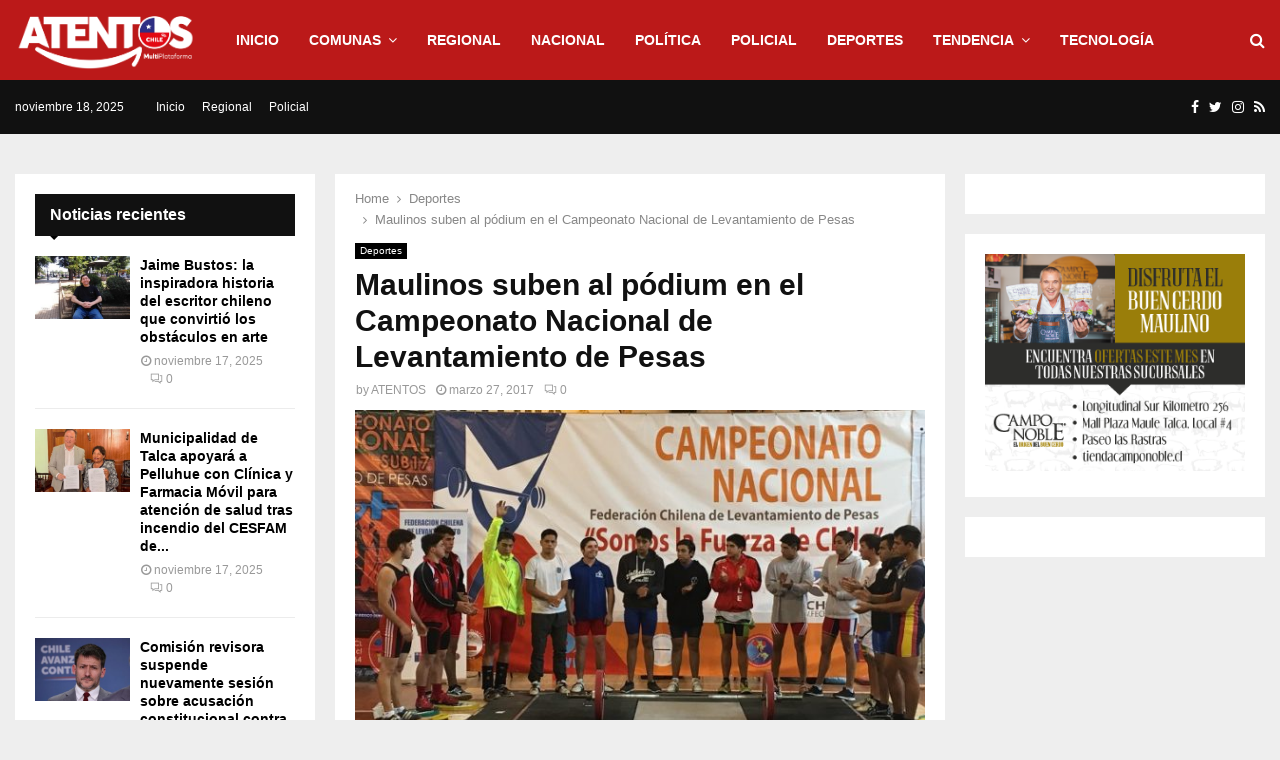

--- FILE ---
content_type: text/html; charset=UTF-8
request_url: https://www.atentos.cl/maulinos-suben-al-podium-campeonato-nacional-levantamiento-pesas/
body_size: 22413
content:
<!DOCTYPE html>
<html lang="es">
<head>
	<meta charset="UTF-8">
		<meta name="viewport" content="width=device-width, initial-scale=1">
		<link rel="profile" href="http://gmpg.org/xfn/11">		
	<title>Maulinos suben al pódium en el Campeonato Nacional de Levantamiento de Pesas &#8211; Atentos</title>
<meta name='robots' content='max-image-preview:large'/>
	<style>img:is([sizes="auto" i], [sizes^="auto," i]) {contain-intrinsic-size:3000px 1500px}</style>
	<link rel='dns-prefetch' href='//fonts.googleapis.com'/>
<link rel="alternate" type="application/rss+xml" title="Atentos &raquo; Feed" href="https://www.atentos.cl/feed/"/>
<link rel="alternate" type="application/rss+xml" title="Atentos &raquo; Feed de los comentarios" href="https://www.atentos.cl/comments/feed/"/>
<link rel="alternate" type="application/rss+xml" title="Atentos &raquo; Comentario Maulinos suben al pódium en el Campeonato Nacional de Levantamiento de Pesas del feed" href="https://www.atentos.cl/maulinos-suben-al-podium-campeonato-nacional-levantamiento-pesas/feed/"/>
<script type="text/javascript">//<![CDATA[
window._wpemojiSettings={"baseUrl":"https:\/\/s.w.org\/images\/core\/emoji\/16.0.1\/72x72\/","ext":".png","svgUrl":"https:\/\/s.w.org\/images\/core\/emoji\/16.0.1\/svg\/","svgExt":".svg","source":{"concatemoji":"https:\/\/www.atentos.cl\/wp-includes\/js\/wp-emoji-release.min.js?ver=6.8.3"}};!function(s,n){var o,i,e;function c(e){try{var t={supportTests:e,timestamp:(new Date).valueOf()};sessionStorage.setItem(o,JSON.stringify(t))}catch(e){}}function p(e,t,n){e.clearRect(0,0,e.canvas.width,e.canvas.height),e.fillText(t,0,0);var t=new Uint32Array(e.getImageData(0,0,e.canvas.width,e.canvas.height).data),a=(e.clearRect(0,0,e.canvas.width,e.canvas.height),e.fillText(n,0,0),new Uint32Array(e.getImageData(0,0,e.canvas.width,e.canvas.height).data));return t.every(function(e,t){return e===a[t]})}function u(e,t){e.clearRect(0,0,e.canvas.width,e.canvas.height),e.fillText(t,0,0);for(var n=e.getImageData(16,16,1,1),a=0;a<n.data.length;a++)if(0!==n.data[a])return!1;return!0}function f(e,t,n,a){switch(t){case"flag":return n(e,"\ud83c\udff3\ufe0f\u200d\u26a7\ufe0f","\ud83c\udff3\ufe0f\u200b\u26a7\ufe0f")?!1:!n(e,"\ud83c\udde8\ud83c\uddf6","\ud83c\udde8\u200b\ud83c\uddf6")&&!n(e,"\ud83c\udff4\udb40\udc67\udb40\udc62\udb40\udc65\udb40\udc6e\udb40\udc67\udb40\udc7f","\ud83c\udff4\u200b\udb40\udc67\u200b\udb40\udc62\u200b\udb40\udc65\u200b\udb40\udc6e\u200b\udb40\udc67\u200b\udb40\udc7f");case"emoji":return!a(e,"\ud83e\udedf")}return!1}function g(e,t,n,a){var r="undefined"!=typeof WorkerGlobalScope&&self instanceof WorkerGlobalScope?new OffscreenCanvas(300,150):s.createElement("canvas"),o=r.getContext("2d",{willReadFrequently:!0}),i=(o.textBaseline="top",o.font="600 32px Arial",{});return e.forEach(function(e){i[e]=t(o,e,n,a)}),i}function t(e){var t=s.createElement("script");t.src=e,t.defer=!0,s.head.appendChild(t)}"undefined"!=typeof Promise&&(o="wpEmojiSettingsSupports",i=["flag","emoji"],n.supports={everything:!0,everythingExceptFlag:!0},e=new Promise(function(e){s.addEventListener("DOMContentLoaded",e,{once:!0})}),new Promise(function(t){var n=function(){try{var e=JSON.parse(sessionStorage.getItem(o));if("object"==typeof e&&"number"==typeof e.timestamp&&(new Date).valueOf()<e.timestamp+604800&&"object"==typeof e.supportTests)return e.supportTests}catch(e){}return null}();if(!n){if("undefined"!=typeof Worker&&"undefined"!=typeof OffscreenCanvas&&"undefined"!=typeof URL&&URL.createObjectURL&&"undefined"!=typeof Blob)try{var e="postMessage("+g.toString()+"("+[JSON.stringify(i),f.toString(),p.toString(),u.toString()].join(",")+"));",a=new Blob([e],{type:"text/javascript"}),r=new Worker(URL.createObjectURL(a),{name:"wpTestEmojiSupports"});return void(r.onmessage=function(e){c(n=e.data),r.terminate(),t(n)})}catch(e){}c(n=g(i,f,p,u))}t(n)}).then(function(e){for(var t in e)n.supports[t]=e[t],n.supports.everything=n.supports.everything&&n.supports[t],"flag"!==t&&(n.supports.everythingExceptFlag=n.supports.everythingExceptFlag&&n.supports[t]);n.supports.everythingExceptFlag=n.supports.everythingExceptFlag&&!n.supports.flag,n.DOMReady=!1,n.readyCallback=function(){n.DOMReady=!0}}).then(function(){return e}).then(function(){var e;n.supports.everything||(n.readyCallback(),(e=n.source||{}).concatemoji?t(e.concatemoji):e.wpemoji&&e.twemoji&&(t(e.twemoji),t(e.wpemoji)))}))}((window,document),window._wpemojiSettings);
//]]></script>
<style id='wp-emoji-styles-inline-css' type='text/css'>img.wp-smiley,img.emoji{display:inline!important;border:none!important;box-shadow:none!important;height:1em!important;width:1em!important;margin:0 .07em!important;vertical-align:-.1em!important;background:none!important;padding:0!important}</style>
<link rel='stylesheet' id='wp-block-library-css' href='https://www.atentos.cl/wp-includes/css/dist/block-library/style.min.css?ver=6.8.3' type='text/css' media='all'/>
<style id='wp-block-library-theme-inline-css' type='text/css'>.wp-block-audio :where(figcaption){color:#555;font-size:13px;text-align:center}.is-dark-theme .wp-block-audio :where(figcaption){color:#ffffffa6}.wp-block-audio{margin:0 0 1em}.wp-block-code{border:1px solid #ccc;border-radius:4px;font-family:Menlo,Consolas,monaco,monospace;padding:.8em 1em}.wp-block-embed :where(figcaption){color:#555;font-size:13px;text-align:center}.is-dark-theme .wp-block-embed :where(figcaption){color:#ffffffa6}.wp-block-embed{margin:0 0 1em}.blocks-gallery-caption{color:#555;font-size:13px;text-align:center}.is-dark-theme .blocks-gallery-caption{color:#ffffffa6}:root :where(.wp-block-image figcaption){color:#555;font-size:13px;text-align:center}.is-dark-theme :root :where(.wp-block-image figcaption){color:#ffffffa6}.wp-block-image{margin:0 0 1em}.wp-block-pullquote{border-bottom:4px solid;border-top:4px solid;color:currentColor;margin-bottom:1.75em}.wp-block-pullquote cite,.wp-block-pullquote footer,.wp-block-pullquote__citation{color:currentColor;font-size:.8125em;font-style:normal;text-transform:uppercase}.wp-block-quote{border-left:.25em solid;margin:0 0 1.75em;padding-left:1em}.wp-block-quote cite,.wp-block-quote footer{color:currentColor;font-size:.8125em;font-style:normal;position:relative}.wp-block-quote:where(.has-text-align-right){border-left:none;border-right:.25em solid;padding-left:0;padding-right:1em}.wp-block-quote:where(.has-text-align-center){border:none;padding-left:0}.wp-block-quote.is-large,.wp-block-quote.is-style-large,.wp-block-quote:where(.is-style-plain){border:none}.wp-block-search .wp-block-search__label{font-weight:700}.wp-block-search__button{border:1px solid #ccc;padding:.375em .625em}:where(.wp-block-group.has-background){padding:1.25em 2.375em}.wp-block-separator.has-css-opacity{opacity:.4}.wp-block-separator{border:none;border-bottom:2px solid;margin-left:auto;margin-right:auto}.wp-block-separator.has-alpha-channel-opacity{opacity:1}.wp-block-separator:not(.is-style-wide):not(.is-style-dots){width:100px}.wp-block-separator.has-background:not(.is-style-dots){border-bottom:none;height:1px}.wp-block-separator.has-background:not(.is-style-wide):not(.is-style-dots){height:2px}.wp-block-table{margin:0 0 1em}.wp-block-table td,.wp-block-table th{word-break:normal}.wp-block-table :where(figcaption){color:#555;font-size:13px;text-align:center}.is-dark-theme .wp-block-table :where(figcaption){color:#ffffffa6}.wp-block-video :where(figcaption){color:#555;font-size:13px;text-align:center}.is-dark-theme .wp-block-video :where(figcaption){color:#ffffffa6}.wp-block-video{margin:0 0 1em}:root :where(.wp-block-template-part.has-background){margin-bottom:0;margin-top:0;padding:1.25em 2.375em}</style>
<style id='classic-theme-styles-inline-css' type='text/css'>.wp-block-button__link{color:#fff;background-color:#32373c;border-radius:9999px;box-shadow:none;text-decoration:none;padding:calc(.667em + 2px) calc(1.333em + 2px);font-size:1.125em}.wp-block-file__button{background:#32373c;color:#fff;text-decoration:none}</style>
<style id='global-styles-inline-css' type='text/css'>:root{--wp--preset--aspect-ratio--square:1;--wp--preset--aspect-ratio--4-3: 4/3;--wp--preset--aspect-ratio--3-4: 3/4;--wp--preset--aspect-ratio--3-2: 3/2;--wp--preset--aspect-ratio--2-3: 2/3;--wp--preset--aspect-ratio--16-9: 16/9;--wp--preset--aspect-ratio--9-16: 9/16;--wp--preset--color--black:#000;--wp--preset--color--cyan-bluish-gray:#abb8c3;--wp--preset--color--white:#fff;--wp--preset--color--pale-pink:#f78da7;--wp--preset--color--vivid-red:#cf2e2e;--wp--preset--color--luminous-vivid-orange:#ff6900;--wp--preset--color--luminous-vivid-amber:#fcb900;--wp--preset--color--light-green-cyan:#7bdcb5;--wp--preset--color--vivid-green-cyan:#00d084;--wp--preset--color--pale-cyan-blue:#8ed1fc;--wp--preset--color--vivid-cyan-blue:#0693e3;--wp--preset--color--vivid-purple:#9b51e0;--wp--preset--gradient--vivid-cyan-blue-to-vivid-purple:linear-gradient(135deg,rgba(6,147,227,1) 0%,#9b51e0 100%);--wp--preset--gradient--light-green-cyan-to-vivid-green-cyan:linear-gradient(135deg,#7adcb4 0%,#00d082 100%);--wp--preset--gradient--luminous-vivid-amber-to-luminous-vivid-orange:linear-gradient(135deg,rgba(252,185,0,1) 0%,rgba(255,105,0,1) 100%);--wp--preset--gradient--luminous-vivid-orange-to-vivid-red:linear-gradient(135deg,rgba(255,105,0,1) 0%,#cf2e2e 100%);--wp--preset--gradient--very-light-gray-to-cyan-bluish-gray:linear-gradient(135deg,#eee 0%,#a9b8c3 100%);--wp--preset--gradient--cool-to-warm-spectrum:linear-gradient(135deg,#4aeadc 0%,#9778d1 20%,#cf2aba 40%,#ee2c82 60%,#fb6962 80%,#fef84c 100%);--wp--preset--gradient--blush-light-purple:linear-gradient(135deg,#ffceec 0%,#9896f0 100%);--wp--preset--gradient--blush-bordeaux:linear-gradient(135deg,#fecda5 0%,#fe2d2d 50%,#6b003e 100%);--wp--preset--gradient--luminous-dusk:linear-gradient(135deg,#ffcb70 0%,#c751c0 50%,#4158d0 100%);--wp--preset--gradient--pale-ocean:linear-gradient(135deg,#fff5cb 0%,#b6e3d4 50%,#33a7b5 100%);--wp--preset--gradient--electric-grass:linear-gradient(135deg,#caf880 0%,#71ce7e 100%);--wp--preset--gradient--midnight:linear-gradient(135deg,#020381 0%,#2874fc 100%);--wp--preset--font-size--small:14px;--wp--preset--font-size--medium:20px;--wp--preset--font-size--large:32px;--wp--preset--font-size--x-large:42px;--wp--preset--font-size--normal:16px;--wp--preset--font-size--huge:42px;--wp--preset--spacing--20:.44rem;--wp--preset--spacing--30:.67rem;--wp--preset--spacing--40:1rem;--wp--preset--spacing--50:1.5rem;--wp--preset--spacing--60:2.25rem;--wp--preset--spacing--70:3.38rem;--wp--preset--spacing--80:5.06rem;--wp--preset--shadow--natural:6px 6px 9px rgba(0,0,0,.2);--wp--preset--shadow--deep:12px 12px 50px rgba(0,0,0,.4);--wp--preset--shadow--sharp:6px 6px 0 rgba(0,0,0,.2);--wp--preset--shadow--outlined:6px 6px 0 -3px rgba(255,255,255,1) , 6px 6px rgba(0,0,0,1);--wp--preset--shadow--crisp:6px 6px 0 rgba(0,0,0,1)}:where(.is-layout-flex){gap:.5em}:where(.is-layout-grid){gap:.5em}body .is-layout-flex{display:flex}.is-layout-flex{flex-wrap:wrap;align-items:center}.is-layout-flex > :is(*, div){margin:0}body .is-layout-grid{display:grid}.is-layout-grid > :is(*, div){margin:0}:where(.wp-block-columns.is-layout-flex){gap:2em}:where(.wp-block-columns.is-layout-grid){gap:2em}:where(.wp-block-post-template.is-layout-flex){gap:1.25em}:where(.wp-block-post-template.is-layout-grid){gap:1.25em}.has-black-color{color:var(--wp--preset--color--black)!important}.has-cyan-bluish-gray-color{color:var(--wp--preset--color--cyan-bluish-gray)!important}.has-white-color{color:var(--wp--preset--color--white)!important}.has-pale-pink-color{color:var(--wp--preset--color--pale-pink)!important}.has-vivid-red-color{color:var(--wp--preset--color--vivid-red)!important}.has-luminous-vivid-orange-color{color:var(--wp--preset--color--luminous-vivid-orange)!important}.has-luminous-vivid-amber-color{color:var(--wp--preset--color--luminous-vivid-amber)!important}.has-light-green-cyan-color{color:var(--wp--preset--color--light-green-cyan)!important}.has-vivid-green-cyan-color{color:var(--wp--preset--color--vivid-green-cyan)!important}.has-pale-cyan-blue-color{color:var(--wp--preset--color--pale-cyan-blue)!important}.has-vivid-cyan-blue-color{color:var(--wp--preset--color--vivid-cyan-blue)!important}.has-vivid-purple-color{color:var(--wp--preset--color--vivid-purple)!important}.has-black-background-color{background-color:var(--wp--preset--color--black)!important}.has-cyan-bluish-gray-background-color{background-color:var(--wp--preset--color--cyan-bluish-gray)!important}.has-white-background-color{background-color:var(--wp--preset--color--white)!important}.has-pale-pink-background-color{background-color:var(--wp--preset--color--pale-pink)!important}.has-vivid-red-background-color{background-color:var(--wp--preset--color--vivid-red)!important}.has-luminous-vivid-orange-background-color{background-color:var(--wp--preset--color--luminous-vivid-orange)!important}.has-luminous-vivid-amber-background-color{background-color:var(--wp--preset--color--luminous-vivid-amber)!important}.has-light-green-cyan-background-color{background-color:var(--wp--preset--color--light-green-cyan)!important}.has-vivid-green-cyan-background-color{background-color:var(--wp--preset--color--vivid-green-cyan)!important}.has-pale-cyan-blue-background-color{background-color:var(--wp--preset--color--pale-cyan-blue)!important}.has-vivid-cyan-blue-background-color{background-color:var(--wp--preset--color--vivid-cyan-blue)!important}.has-vivid-purple-background-color{background-color:var(--wp--preset--color--vivid-purple)!important}.has-black-border-color{border-color:var(--wp--preset--color--black)!important}.has-cyan-bluish-gray-border-color{border-color:var(--wp--preset--color--cyan-bluish-gray)!important}.has-white-border-color{border-color:var(--wp--preset--color--white)!important}.has-pale-pink-border-color{border-color:var(--wp--preset--color--pale-pink)!important}.has-vivid-red-border-color{border-color:var(--wp--preset--color--vivid-red)!important}.has-luminous-vivid-orange-border-color{border-color:var(--wp--preset--color--luminous-vivid-orange)!important}.has-luminous-vivid-amber-border-color{border-color:var(--wp--preset--color--luminous-vivid-amber)!important}.has-light-green-cyan-border-color{border-color:var(--wp--preset--color--light-green-cyan)!important}.has-vivid-green-cyan-border-color{border-color:var(--wp--preset--color--vivid-green-cyan)!important}.has-pale-cyan-blue-border-color{border-color:var(--wp--preset--color--pale-cyan-blue)!important}.has-vivid-cyan-blue-border-color{border-color:var(--wp--preset--color--vivid-cyan-blue)!important}.has-vivid-purple-border-color{border-color:var(--wp--preset--color--vivid-purple)!important}.has-vivid-cyan-blue-to-vivid-purple-gradient-background{background:var(--wp--preset--gradient--vivid-cyan-blue-to-vivid-purple)!important}.has-light-green-cyan-to-vivid-green-cyan-gradient-background{background:var(--wp--preset--gradient--light-green-cyan-to-vivid-green-cyan)!important}.has-luminous-vivid-amber-to-luminous-vivid-orange-gradient-background{background:var(--wp--preset--gradient--luminous-vivid-amber-to-luminous-vivid-orange)!important}.has-luminous-vivid-orange-to-vivid-red-gradient-background{background:var(--wp--preset--gradient--luminous-vivid-orange-to-vivid-red)!important}.has-very-light-gray-to-cyan-bluish-gray-gradient-background{background:var(--wp--preset--gradient--very-light-gray-to-cyan-bluish-gray)!important}.has-cool-to-warm-spectrum-gradient-background{background:var(--wp--preset--gradient--cool-to-warm-spectrum)!important}.has-blush-light-purple-gradient-background{background:var(--wp--preset--gradient--blush-light-purple)!important}.has-blush-bordeaux-gradient-background{background:var(--wp--preset--gradient--blush-bordeaux)!important}.has-luminous-dusk-gradient-background{background:var(--wp--preset--gradient--luminous-dusk)!important}.has-pale-ocean-gradient-background{background:var(--wp--preset--gradient--pale-ocean)!important}.has-electric-grass-gradient-background{background:var(--wp--preset--gradient--electric-grass)!important}.has-midnight-gradient-background{background:var(--wp--preset--gradient--midnight)!important}.has-small-font-size{font-size:var(--wp--preset--font-size--small)!important}.has-medium-font-size{font-size:var(--wp--preset--font-size--medium)!important}.has-large-font-size{font-size:var(--wp--preset--font-size--large)!important}.has-x-large-font-size{font-size:var(--wp--preset--font-size--x-large)!important}:where(.wp-block-post-template.is-layout-flex){gap:1.25em}:where(.wp-block-post-template.is-layout-grid){gap:1.25em}:where(.wp-block-columns.is-layout-flex){gap:2em}:where(.wp-block-columns.is-layout-grid){gap:2em}:root :where(.wp-block-pullquote){font-size:1.5em;line-height:1.6}</style>
<link rel='stylesheet' id='pencisc-css' href='https://www.atentos.cl/wp-content/plugins/penci-framework/assets/css/single-shortcode.css?ver=6.8.3' type='text/css' media='all'/>
<link rel='stylesheet' id='penci-oswald-css' href='//fonts.googleapis.com/css?family=Oswald%3A400&#038;ver=6.8.3' type='text/css' media='all'/>
<link rel='stylesheet' id='url-shortify-css' href='https://www.atentos.cl/wp-content/plugins/url-shortify/lite/dist/styles/url-shortify.css?ver=1.11.2' type='text/css' media='all'/>
<link rel='stylesheet' id='penci-font-awesome-css' href='https://www.atentos.cl/wp-content/themes/pennews/css/font-awesome.min.css?ver=4.5.2' type='text/css' media='all'/>
<link rel='stylesheet' id='penci-fonts-css' href='//fonts.googleapis.com/css?family=Roboto%3A300%2C300italic%2C400%2C400italic%2C500%2C500italic%2C700%2C700italic%2C800%2C800italic%7CMukta+Vaani%3A300%2C300italic%2C400%2C400italic%2C500%2C500italic%2C700%2C700italic%2C800%2C800italic%7COswald%3A300%2C300italic%2C400%2C400italic%2C500%2C500italic%2C700%2C700italic%2C800%2C800italic%7CTeko%3A300%2C300italic%2C400%2C400italic%2C500%2C500italic%2C700%2C700italic%2C800%2C800italic%7CTahoma%3A300%2C300italic%2C400%2C400italic%2C500%2C500italic%2C700%2C700italic%2C800%2C800italic%7CDroid+Sans%3A300%2C300italic%2C400%2C400italic%2C500%2C500italic%2C700%2C700italic%2C800%2C800italic%7CChivo%3A300%2C300italic%2C400%2C400italic%2C500%2C500italic%2C700%2C700italic%2C800%2C800italic%3A300%2C300italic%2C400%2C400italic%2C500%2C500italic%2C700%2C700italic%2C800%2C800italic%26subset%3Dcyrillic%2Ccyrillic-ext%2Cgreek%2Cgreek-ext%2Clatin-ext' type='text/css' media='all'/>
<link rel='stylesheet' id='penci-portfolio-css' href='https://www.atentos.cl/wp-content/themes/pennews/css/portfolio.css?ver=6.5.8' type='text/css' media='all'/>
<link rel='stylesheet' id='penci-recipe-css' href='https://www.atentos.cl/wp-content/themes/pennews/css/recipe.css?ver=6.5.8' type='text/css' media='all'/>
<link rel='stylesheet' id='penci-review-css' href='https://www.atentos.cl/wp-content/themes/pennews/css/review.css?ver=6.5.8' type='text/css' media='all'/>
<link rel='stylesheet' id='penci-style-css' href='https://www.atentos.cl/wp-content/themes/pennews/style.css?ver=6.5.8' type='text/css' media='all'/>
<style id='penci-style-inline-css' type='text/css'>.penci-block-vc.style-title-13:not(.footer-widget).style-title-center .penci-block-heading {border-right:10px solid transparent;border-left:10px solid transparent}.site-branding h1,.site-branding h2{margin:0}.penci-schema-markup{display:none!important}.penci-entry-media .twitter-video{max-width:none!important;margin:0!important}.penci-entry-media .fb-video{margin-bottom:0}.penci-entry-media .post-format-meta>iframe{vertical-align:top}.penci-single-style-6 .penci-entry-media-top.penci-video-format-dailymotion:after,.penci-single-style-6 .penci-entry-media-top.penci-video-format-facebook:after,.penci-single-style-6 .penci-entry-media-top.penci-video-format-vimeo:after,.penci-single-style-6 .penci-entry-media-top.penci-video-format-twitter:after,.penci-single-style-7 .penci-entry-media-top.penci-video-format-dailymotion:after,.penci-single-style-7 .penci-entry-media-top.penci-video-format-facebook:after,.penci-single-style-7 .penci-entry-media-top.penci-video-format-vimeo:after,.penci-single-style-7 .penci-entry-media-top.penci-video-format-twitter:after{content:none}.penci-single-style-5 .penci-entry-media.penci-video-format-dailymotion:after,.penci-single-style-5 .penci-entry-media.penci-video-format-facebook:after,.penci-single-style-5 .penci-entry-media.penci-video-format-vimeo:after,.penci-single-style-5 .penci-entry-media.penci-video-format-twitter:after{content:none}@media screen and (max-width:960px){.penci-insta-thumb ul.thumbnails.penci_col_5 li,.penci-insta-thumb ul.thumbnails.penci_col_6 li{width:33.33%!important}.penci-insta-thumb ul.thumbnails.penci_col_7 li,.penci-insta-thumb ul.thumbnails.penci_col_8 li,.penci-insta-thumb ul.thumbnails.penci_col_9 li,.penci-insta-thumb ul.thumbnails.penci_col_10 li{width:25%!important}}.site-header.header--s12 .penci-menu-toggle-wapper,.site-header.header--s12 .header__social-search{flex:1}.site-header.header--s5 .site-branding{padding-right:0;margin-right:40px}.penci-block_37 .penci_post-meta{padding-top:8px}.penci-block_37 .penci-post-excerpt+.penci_post-meta{padding-top:0}.penci-hide-text-votes{display:none}.penci-usewr-review{border-top:1px solid #ececec}.penci-review-score{top:5px;position:relative}.penci-social-counter.penci-social-counter--style-3 .penci-social__empty a,.penci-social-counter.penci-social-counter--style-4 .penci-social__empty a,.penci-social-counter.penci-social-counter--style-5 .penci-social__empty a,.penci-social-counter.penci-social-counter--style-6 .penci-social__empty a{display:flex;justify-content:center;align-items:center}.penci-block-error{padding:0 20px 20px}@media screen and (min-width:1240px){.penci_dis_padding_bw .penci-content-main.penci-col-4:nth-child(3n+2) {padding-right:15px;padding-left:15px}}.bos_searchbox_widget_class.penci-vc-column-1 #flexi_searchbox #b_searchboxInc .b_submitButton_wrapper{padding-top:10px;padding-bottom:10px}.mfp-image-holder .mfp-close,.mfp-iframe-holder .mfp-close{background:transparent;border-color:transparent}h1,h2,h3,h4,h5,h6,.error404 .page-title,.error404 .penci-block-vc .penci-block__title,.footer__bottom.style-2 .block-title{font-family:Tahoma,Geneva,sans-serif}h1,h2,h3,h4,h5,h6,.error404 .page-title,.error404 .penci-block-vc .penci-block__title,.product_list_widget .product-title,.footer__bottom.style-2 .block-title{font-weight:700}body,button,input,select,textarea,.penci-post-subtitle,.woocommerce ul.products li.product .button,#site-navigation .penci-megamenu .penci-mega-thumbnail .mega-cat-name{font-family:'Droid Sans',sans-serif}.single .entry-content,.page .entry-content{font-size:18px}.penci-topbar.header--s7,.penci-topbar.header--s7 h3,.penci-topbar.header--s7 ul li,.penci-topbar.header--s7 .topbar__trending .headline-title{text-transform:none!important}.penci-topbar{background-color:#111}.penci-topbar,.penci-topbar a,.penci-topbar ul li a{color:#fff}.penci-topbar a:hover,.penci-topbar ul li a:hover{color:#bb1919!important}.topbar__social-media a:hover{color:#bb1919}.penci-topbar ul.menu li ul.sub-menu{background-color:#111}.penci-topbar ul.menu li ul.sub-menu li a{color:#fff}.penci-topbar ul.menu li ul.sub-menu li a:hover{color:#bb1919}.penci-topbar ul.menu li ul.sub-menu li{border-color:#212121}.penci-topbar .topbar__trending .headline-title{background-color:#bb1919}#site-navigation .penci-megamenu .penci-content-megamenu .penci-mega-latest-posts .penci-mega-post a:not(.mega-cat-name){font-size:14px}.main-navigation > ul:not(.children) > li ul.sub-menu{border-top:0!important}.penci-post-pagination h5{font-size:16px}.penci-author-content h5 a{font-size:16px}.penci-post-related .item-related h4{font-size:15px}.penci-post-related .post-title-box .post-box-title,.post-comments .post-title-box .post-box-title,.site-content .post-comments #respond h3{font-size:16px!important}.penci-portfolio-wrap{margin-left:0;margin-right:0}.penci-portfolio-wrap .portfolio-item{padding-left:0;padding-right:0;margin-bottom:0}.penci-menu-hbg-widgets .menu-hbg-title{font-family:'Chivo',sans-serif}.woocommerce div.product .related > h2,.woocommerce div.product .upsells > h2,
		.post-title-box .post-box-title,.site-content #respond h3,.site-content .widget-title,
		.site-content .widgettitle,
		body.page-template-full-width.page-paged-2 .site-content .widget.penci-block-vc .penci-block__title,
		body:not( .page-template-full-width ) .site-content .widget.penci-block-vc .penci-block__title{font-size:16px!important;font-weight:700!important;font-family:'Chivo',sans-serif!important}.site-content .widget.penci-block-vc .penci-block__title{text-transform:none}.site-footer .penci-block-vc .penci-block__title{font-size:15px;font-weight:600;font-family:'Roboto',sans-serif}.site-info{font-size:16px}.penci-popup-login-register .penci-login-container a:hover{color:#bb1919}.penci-popup-login-register .penci-login-container .penci-login input[type="submit"]{background-color:#bb1919}.buy-button{background-color:#bb1919!important}.penci-menuhbg-toggle:hover .lines-button:after,.penci-menuhbg-toggle:hover .penci-lines:before,.penci-menuhbg-toggle:hover .penci-lines:after.penci-login-container a,.penci_list_shortcode li:before,.footer__sidebars .penci-block-vc .penci__post-title a:hover,.penci-viewall-results a:hover,.post-entry .penci-portfolio-filter ul li.active a,.penci-portfolio-filter ul li.active a,.penci-ajax-search-results-wrapper .penci__post-title a:hover{color:#bb1919}.penci-tweets-widget-content .icon-tweets,.penci-tweets-widget-content .tweet-intents a,.penci-tweets-widget-content .tweet-intents span:after,.woocommerce .star-rating span,.woocommerce .comment-form p.stars a:hover,.woocommerce div.product .woocommerce-tabs ul.tabs li a:hover,.penci-subcat-list .flexMenu-viewMore:hover a,.penci-subcat-list .flexMenu-viewMore:focus a,.penci-subcat-list .flexMenu-viewMore .flexMenu-popup .penci-subcat-item a:hover,.penci-owl-carousel-style .owl-dot.active span,.penci-owl-carousel-style .owl-dot:hover span,.penci-owl-carousel-slider .owl-dot.active span,.penci-owl-carousel-slider .owl-dot:hover span{color:#bb1919}.penci-owl-carousel-slider .owl-dot.active span,.penci-owl-carousel-slider .owl-dot:hover span{background-color:#bb1919}blockquote, q,.penci-post-pagination a:hover,a:hover,.penci-entry-meta a:hover,.penci-portfolio-below_img .inner-item-portfolio .portfolio-desc a:hover h3,.main-navigation.penci_disable_padding_menu > ul:not(.children) > li:hover > a,.main-navigation.penci_disable_padding_menu > ul:not(.children) > li:active > a,.main-navigation.penci_disable_padding_menu > ul:not(.children) > li.current-menu-item > a,.main-navigation.penci_disable_padding_menu > ul:not(.children) > li.current-menu-ancestor > a,.main-navigation.penci_disable_padding_menu > ul:not(.children) > li.current-category-ancestor > a,.site-header.header--s11 .main-navigation.penci_enable_line_menu .menu > li:hover > a,.site-header.header--s11 .main-navigation.penci_enable_line_menu .menu > li:active > a,.site-header.header--s11 .main-navigation.penci_enable_line_menu .menu > li.current-menu-item > a,.main-navigation.penci_disable_padding_menu ul.menu > li > a:hover,.main-navigation ul li:hover > a,.main-navigation ul li:active > a,.main-navigation li.current-menu-item > a,#site-navigation .penci-megamenu .penci-mega-child-categories a.cat-active,#site-navigation .penci-megamenu .penci-content-megamenu .penci-mega-latest-posts .penci-mega-post a:not(.mega-cat-name):hover,.penci-post-pagination h5 a:hover{color:#bb1919}.main-navigation.penci_disable_padding_menu > ul:not(.children) > li.highlight-button > a{color:#bb1919;border-color:#bb1919}.main-navigation.penci_disable_padding_menu > ul:not(.children) > li.highlight-button:hover > a,.main-navigation.penci_disable_padding_menu > ul:not(.children) > li.highlight-button:active > a,.main-navigation.penci_disable_padding_menu > ul:not(.children) > li.highlight-button.current-category-ancestor > a,.main-navigation.penci_disable_padding_menu > ul:not(.children) > li.highlight-button.current-category-ancestor > a,.main-navigation.penci_disable_padding_menu > ul:not(.children) > li.highlight-button.current-menu-ancestor > a,.main-navigation.penci_disable_padding_menu > ul:not(.children) > li.highlight-button.current-menu-item > a{border-color:#bb1919}.penci-menu-hbg .primary-menu-mobile li a:hover,.penci-menu-hbg .primary-menu-mobile li.toggled-on>a,.penci-menu-hbg .primary-menu-mobile li.toggled-on>.dropdown-toggle,.penci-menu-hbg .primary-menu-mobile li.current-menu-item>a,.penci-menu-hbg .primary-menu-mobile li.current-menu-item>.dropdown-toggle,.mobile-sidebar .primary-menu-mobile li a:hover,.mobile-sidebar .primary-menu-mobile li.toggled-on-first>a,.mobile-sidebar .primary-menu-mobile li.toggled-on>a,.mobile-sidebar .primary-menu-mobile li.toggled-on>.dropdown-toggle,.mobile-sidebar .primary-menu-mobile li.current-menu-item>a,.mobile-sidebar .primary-menu-mobile li.current-menu-item>.dropdown-toggle,.mobile-sidebar #sidebar-nav-logo a,.mobile-sidebar #sidebar-nav-logo a:hover.mobile-sidebar #sidebar-nav-logo:before,.penci-recipe-heading a.penci-recipe-print,.widget a:hover,.widget.widget_recent_entries li a:hover,.widget.widget_recent_comments li a:hover,.widget.widget_meta li a:hover,.penci-topbar a:hover,.penci-topbar ul li:hover,.penci-topbar ul li a:hover,.penci-topbar ul.menu li ul.sub-menu li a:hover,.site-branding a,.site-branding .site-title{color:#bb1919}.penci-viewall-results a:hover,.penci-ajax-search-results-wrapper .penci__post-title a:hover,.header__search_dis_bg .search-click:hover,.header__social-media a:hover,.penci-login-container .link-bottom a,.error404 .page-content a,.penci-no-results .search-form .search-submit:hover,.error404 .page-content .search-form .search-submit:hover,.penci_breadcrumbs a:hover,.penci_breadcrumbs a:hover span,.penci-archive .entry-meta a:hover,.penci-caption-above-img .wp-caption a:hover,.penci-author-content .author-social:hover,.entry-content a,.comment-content a,.penci-page-style-5 .penci-active-thumb .penci-entry-meta a:hover,.penci-single-style-5 .penci-active-thumb .penci-entry-meta a:hover{color:#bb1919}blockquote:not(.wp-block-quote).style-2:before{background-color:transparent}blockquote.style-2:before,blockquote:not(.wp-block-quote),blockquote.style-2 cite, blockquote.style-2 .author,blockquote.style-3 cite, blockquote.style-3 .author,.woocommerce ul.products li.product .price,.woocommerce ul.products li.product .price ins,.woocommerce div.product p.price ins,.woocommerce div.product span.price ins, .woocommerce div.product p.price, .woocommerce div.product span.price,.woocommerce div.product .entry-summary div[itemprop="description"] blockquote:before, .woocommerce div.product .woocommerce-tabs #tab-description blockquote:before,.woocommerce-product-details__short-description blockquote:before,.woocommerce div.product .entry-summary div[itemprop="description"] blockquote cite, .woocommerce div.product .entry-summary div[itemprop="description"] blockquote .author,.woocommerce div.product .woocommerce-tabs #tab-description blockquote cite, .woocommerce div.product .woocommerce-tabs #tab-description blockquote .author,.woocommerce div.product .product_meta > span a:hover,.woocommerce div.product .woocommerce-tabs ul.tabs li.active{color:#bb1919}.woocommerce #respond input#submit.alt.disabled:hover,.woocommerce #respond input#submit.alt:disabled:hover,.woocommerce #respond input#submit.alt:disabled[disabled]:hover,.woocommerce a.button.alt.disabled,.woocommerce a.button.alt.disabled:hover,.woocommerce a.button.alt:disabled,.woocommerce a.button.alt:disabled:hover,.woocommerce a.button.alt:disabled[disabled],.woocommerce a.button.alt:disabled[disabled]:hover,.woocommerce button.button.alt.disabled,.woocommerce button.button.alt.disabled:hover,.woocommerce button.button.alt:disabled,.woocommerce button.button.alt:disabled:hover,.woocommerce button.button.alt:disabled[disabled],.woocommerce button.button.alt:disabled[disabled]:hover,.woocommerce input.button.alt.disabled,.woocommerce input.button.alt.disabled:hover,.woocommerce input.button.alt:disabled,.woocommerce input.button.alt:disabled:hover,.woocommerce input.button.alt:disabled[disabled],.woocommerce input.button.alt:disabled[disabled]:hover{background-color:#bb1919}.woocommerce ul.cart_list li .amount,.woocommerce ul.product_list_widget li .amount,.woocommerce table.shop_table td.product-name a:hover,.woocommerce-cart .cart-collaterals .cart_totals table td .amount,.woocommerce .woocommerce-info:before,.woocommerce form.checkout table.shop_table .order-total .amount,.post-entry .penci-portfolio-filter ul li a:hover,.post-entry .penci-portfolio-filter ul li.active a,.penci-portfolio-filter ul li a:hover,.penci-portfolio-filter ul li.active a,#bbpress-forums li.bbp-body ul.forum li.bbp-forum-info a:hover,#bbpress-forums li.bbp-body ul.topic li.bbp-topic-title a:hover,#bbpress-forums li.bbp-body ul.forum li.bbp-forum-info .bbp-forum-content a,#bbpress-forums li.bbp-body ul.topic p.bbp-topic-meta a,#bbpress-forums .bbp-breadcrumb a:hover,#bbpress-forums .bbp-breadcrumb .bbp-breadcrumb-current:hover,#bbpress-forums .bbp-forum-freshness a:hover,#bbpress-forums .bbp-topic-freshness a:hover{color:#bb1919}.footer__bottom a,.footer__logo a, .footer__logo a:hover,.site-info a,.site-info a:hover,.sub-footer-menu li a:hover,.footer__sidebars a:hover,.penci-block-vc .social-buttons a:hover,.penci-inline-related-posts .penci_post-meta a:hover,.penci__general-meta .penci_post-meta a:hover,.penci-block_video.style-1 .penci_post-meta a:hover,.penci-block_video.style-7 .penci_post-meta a:hover,.penci-block-vc .penci-block__title a:hover,.penci-block-vc.style-title-2 .penci-block__title a:hover,.penci-block-vc.style-title-2:not(.footer-widget) .penci-block__title a:hover,.penci-block-vc.style-title-4 .penci-block__title a:hover,.penci-block-vc.style-title-4:not(.footer-widget) .penci-block__title a:hover,.penci-block-vc .penci-subcat-filter .penci-subcat-item a.active, .penci-block-vc .penci-subcat-filter .penci-subcat-item a:hover ,.penci-block_1 .penci_post-meta a:hover,.penci-inline-related-posts.penci-irp-type-grid .penci__post-title:hover{color:#bb1919}.penci-block_10 .penci-posted-on a,.penci-block_10 .penci-block__title a:hover,.penci-block_10 .penci__post-title a:hover,.penci-block_26 .block26_first_item .penci__post-title:hover,.penci-block_30 .penci_post-meta a:hover,.penci-block_33 .block33_big_item .penci_post-meta a:hover,.penci-block_36 .penci-chart-text,.penci-block_video.style-1 .block_video_first_item.penci-title-ab-img .penci_post_content a:hover,.penci-block_video.style-1 .block_video_first_item.penci-title-ab-img .penci_post-meta a:hover,.penci-block_video.style-6 .penci__post-title:hover,.penci-block_video.style-7 .penci__post-title:hover,.penci-owl-featured-area.style-12 .penci-small_items h3 a:hover,.penci-owl-featured-area.style-12 .penci-small_items .penci-slider__meta a:hover,.penci-owl-featured-area.style-12 .penci-small_items .owl-item.current h3 a,.penci-owl-featured-area.style-13 .penci-small_items h3 a:hover,.penci-owl-featured-area.style-13 .penci-small_items .penci-slider__meta a:hover,.penci-owl-featured-area.style-13 .penci-small_items .owl-item.current h3 a,.penci-owl-featured-area.style-14 .penci-small_items h3 a:hover,.penci-owl-featured-area.style-14 .penci-small_items .penci-slider__meta a:hover,.penci-owl-featured-area.style-14 .penci-small_items .owl-item.current h3 a,.penci-owl-featured-area.style-17 h3 a:hover,.penci-owl-featured-area.style-17 .penci-slider__meta a:hover,.penci-fslider28-wrapper.penci-block-vc .penci-slider-nav a:hover,.penci-videos-playlist .penci-video-nav .penci-video-playlist-item .penci-video-play-icon,.penci-videos-playlist .penci-video-nav .penci-video-playlist-item.is-playing{color:#bb1919}.penci-block_video.style-7 .penci_post-meta a:hover,.penci-ajax-more.disable_bg_load_more .penci-ajax-more-button:hover,.penci-ajax-more.disable_bg_load_more .penci-block-ajax-more-button:hover{color:#bb1919}.site-main #buddypress input[type="submit"]:hover,.site-main #buddypress div.generic-button a:hover,.site-main #buddypress .comment-reply-link:hover,.site-main #buddypress a.button:hover,.site-main #buddypress a.button:focus,.site-main #buddypress ul.button-nav li a:hover,.site-main #buddypress ul.button-nav li.current a,.site-main #buddypress .dir-search input[type="submit"]:hover,.site-main #buddypress .groups-members-search input[type="submit"]:hover,.site-main #buddypress div.item-list-tabs ul li.selected a,.site-main #buddypress div.item-list-tabs ul li.current a,.site-main #buddypress div.item-list-tabs ul li a:hover{border-color:#bb1919;background-color:#bb1919}.site-main #buddypress table.notifications thead tr,.site-main #buddypress table.notifications-settings thead tr,.site-main #buddypress table.profile-settings thead tr,.site-main #buddypress table.profile-fields thead tr,.site-main #buddypress table.profile-settings thead tr,.site-main #buddypress table.profile-fields thead tr,.site-main #buddypress table.wp-profile-fields thead tr,.site-main #buddypress table.messages-notices thead tr,.site-main #buddypress table.forum thead tr{border-color:#bb1919;background-color:#bb1919}.site-main .bbp-pagination-links a:hover, .site-main .bbp-pagination-links span.current,#buddypress div.item-list-tabs:not(#subnav) ul li.selected a, #buddypress div.item-list-tabs:not(#subnav) ul li.current a, #buddypress div.item-list-tabs:not(#subnav) ul li a:hover,#buddypress ul.item-list li div.item-title a, #buddypress ul.item-list li h4 a,div.bbp-template-notice a,#bbpress-forums li.bbp-body ul.topic li.bbp-topic-title a,#bbpress-forums li.bbp-body .bbp-forums-list li,.site-main #buddypress .activity-header a:first-child, #buddypress .comment-meta a:first-child, #buddypress .acomment-meta a:first-child{color:#bb1919!important}.single-tribe_events .tribe-events-schedule .tribe-events-cost{color:#bb1919}.tribe-events-list .tribe-events-loop .tribe-event-featured,#tribe-events .tribe-events-button,#tribe-events .tribe-events-button:hover,#tribe_events_filters_wrapper input[type="submit"],.tribe-events-button,.tribe-events-button.tribe-active:hover,.tribe-events-button.tribe-inactive,.tribe-events-button:hover,.tribe-events-calendar td.tribe-events-present div[id*="tribe-events-daynum-"],.tribe-events-calendar td.tribe-events-present div[id*="tribe-events-daynum-"]>a,#tribe-bar-form .tribe-bar-submit input[type="submit"]:hover{background-color:#bb1919}.woocommerce span.onsale,.show-search:after,select option:focus,.woocommerce .widget_shopping_cart p.buttons a:hover, .woocommerce.widget_shopping_cart p.buttons a:hover, .woocommerce .widget_price_filter .price_slider_amount .button:hover, .woocommerce div.product form.cart .button:hover,.woocommerce .widget_price_filter .ui-slider .ui-slider-handle,.penci-block-vc.style-title-2:not(.footer-widget) .penci-block__title a, .penci-block-vc.style-title-2:not(.footer-widget) .penci-block__title span,.penci-block-vc.style-title-3:not(.footer-widget) .penci-block-heading:after,.penci-block-vc.style-title-4:not(.footer-widget) .penci-block__title a, .penci-block-vc.style-title-4:not(.footer-widget) .penci-block__title span,.penci-archive .penci-archive__content .penci-cat-links a:hover,.mCSB_scrollTools .mCSB_dragger .mCSB_dragger_bar,.penci-block-vc .penci-cat-name:hover,#buddypress .activity-list li.load-more, #buddypress .activity-list li.load-newest,#buddypress .activity-list li.load-more:hover, #buddypress .activity-list li.load-newest:hover,.site-main #buddypress button:hover, .site-main #buddypress a.button:hover, .site-main #buddypress input[type=button]:hover, .site-main #buddypress input[type=reset]:hover{background-color:#bb1919}.penci-block-vc.style-title-grid:not(.footer-widget) .penci-block__title span, .penci-block-vc.style-title-grid:not(.footer-widget) .penci-block__title a,.penci-block-vc .penci_post_thumb:hover .penci-cat-name,.mCSB_scrollTools .mCSB_dragger:active .mCSB_dragger_bar,.mCSB_scrollTools .mCSB_dragger.mCSB_dragger_onDrag .mCSB_dragger_bar,.main-navigation > ul:not(.children) > li:hover > a,.main-navigation > ul:not(.children) > li:active > a,.main-navigation > ul:not(.children) > li.current-menu-item > a,.main-navigation.penci_enable_line_menu > ul:not(.children) > li > a:before,.main-navigation a:hover,#site-navigation .penci-megamenu .penci-mega-thumbnail .mega-cat-name:hover,#site-navigation .penci-megamenu .penci-mega-thumbnail:hover .mega-cat-name,.penci-review-process span,.penci-review-score-total,.topbar__trending .headline-title,.header__search:not(.header__search_dis_bg) .search-click,.cart-icon span.items-number{background-color:#bb1919}.login__form .login__form__login-submit input:hover,.penci-login-container .penci-login input[type="submit"]:hover,.penci-archive .penci-entry-categories a:hover,.single .penci-cat-links a:hover,.page .penci-cat-links a:hover,.woocommerce #respond input#submit:hover,.woocommerce a.button:hover,.woocommerce button.button:hover,.woocommerce input.button:hover,.woocommerce div.product .entry-summary div[itemprop="description"]:before,.woocommerce div.product .entry-summary div[itemprop="description"] blockquote .author span:after,.woocommerce div.product .woocommerce-tabs #tab-description blockquote .author span:after,.woocommerce-product-details__short-description blockquote .author span:after,.woocommerce #respond input#submit.alt:hover,.woocommerce a.button.alt:hover,.woocommerce button.button.alt:hover,.woocommerce input.button.alt:hover,#scroll-to-top:hover,div.wpforms-container .wpforms-form input[type="submit"]:hover,div.wpforms-container .wpforms-form button[type="submit"]:hover,div.wpforms-container .wpforms-form .wpforms-page-button:hover,div.wpforms-container .wpforms-form .wpforms-page-button:hover,#respond #submit:hover,.wpcf7 input[type="submit"]:hover,.widget_wysija input[type="submit"]:hover{background-color:#bb1919}.penci-block_video .penci-close-video:hover,.penci-block_5 .penci_post_thumb:hover .penci-cat-name,.penci-block_25 .penci_post_thumb:hover .penci-cat-name,.penci-block_8 .penci_post_thumb:hover .penci-cat-name,.penci-block_14 .penci_post_thumb:hover .penci-cat-name,.penci-block-vc.style-title-grid .penci-block__title span,.penci-block-vc.style-title-grid .penci-block__title a,.penci-block_7 .penci_post_thumb:hover .penci-order-number,.penci-block_15 .penci-post-order,.penci-news_ticker .penci-news_ticker__title{background-color:#bb1919}.penci-owl-featured-area .penci-item-mag:hover .penci-slider__cat .penci-cat-name,.penci-owl-featured-area .penci-slider__cat .penci-cat-name:hover,.penci-owl-featured-area.style-12 .penci-small_items .owl-item.current .penci-cat-name,.penci-owl-featured-area.style-13 .penci-big_items .penci-slider__cat .penci-cat-name,.penci-owl-featured-area.style-13 .button-read-more:hover,.penci-owl-featured-area.style-13 .penci-small_items .owl-item.current .penci-cat-name,.penci-owl-featured-area.style-14 .penci-small_items .owl-item.current .penci-cat-name,.penci-owl-featured-area.style-18 .penci-slider__cat .penci-cat-name{background-color:#bb1919}.show-search .show-search__content:after,.penci-wide-content .penci-owl-featured-area.style-23 .penci-slider__text,.penci-grid_2 .grid2_first_item:hover .penci-cat-name,.penci-grid_2 .penci-post-item:hover .penci-cat-name,.penci-grid_3 .penci-post-item:hover .penci-cat-name,.penci-grid_1 .penci-post-item:hover .penci-cat-name,.penci-videos-playlist .penci-video-nav .penci-playlist-title,.widget-area .penci-videos-playlist .penci-video-nav .penci-video-playlist-item .penci-video-number,.widget-area .penci-videos-playlist .penci-video-nav .penci-video-playlist-item .penci-video-play-icon,.widget-area .penci-videos-playlist .penci-video-nav .penci-video-playlist-item .penci-video-paused-icon,.penci-owl-featured-area.style-17 .penci-slider__text::after,#scroll-to-top:hover{background-color:#bb1919}.featured-area-custom-slider .penci-owl-carousel-slider .owl-dot span,.main-navigation > ul:not(.children) > li ul.sub-menu,.error404 .not-found,.error404 .penci-block-vc,.woocommerce .woocommerce-error, .woocommerce .woocommerce-info, .woocommerce .woocommerce-message,.penci-owl-featured-area.style-12 .penci-small_items,.penci-owl-featured-area.style-12 .penci-small_items .owl-item.current .penci_post_thumb,.penci-owl-featured-area.style-13 .button-read-more:hover{border-color:#bb1919}.widget .tagcloud a:hover,.penci-social-buttons .penci-social-item.like.liked,.site-footer .widget .tagcloud a:hover,.penci-recipe-heading a.penci-recipe-print:hover,.penci-custom-slider-container .pencislider-content .pencislider-btn-trans:hover,button:hover,.button:hover, .entry-content a.button:hover,.penci-vc-btn-wapper .penci-vc-btn.penci-vcbtn-trans:hover, input[type="button"]:hover,input[type="reset"]:hover,input[type="submit"]:hover,.penci-ajax-more .penci-ajax-more-button:hover,.penci-ajax-more .penci-portfolio-more-button:hover,.woocommerce nav.woocommerce-pagination ul li a:focus, .woocommerce nav.woocommerce-pagination ul li a:hover,.woocommerce nav.woocommerce-pagination ul li span.current,.penci-block_10 .penci-more-post:hover,.penci-block_15 .penci-more-post:hover,.penci-block_36 .penci-more-post:hover,.penci-block_video.style-7 .penci-owl-carousel-slider .owl-dot.active span,.penci-block_video.style-7 .penci-owl-carousel-slider .owl-dot:hover span ,.penci-block_video.style-7 .penci-owl-carousel-slider .owl-dot:hover span ,.penci-ajax-more .penci-ajax-more-button:hover,.penci-ajax-more .penci-block-ajax-more-button:hover,.penci-ajax-more .penci-ajax-more-button.loading-posts:hover, .penci-ajax-more .penci-block-ajax-more-button.loading-posts:hover,.site-main #buddypress .activity-list li.load-more a:hover, .site-main #buddypress .activity-list li.load-newest a,.penci-owl-carousel-slider.penci-tweets-slider .owl-dots .owl-dot.active span, .penci-owl-carousel-slider.penci-tweets-slider .owl-dots .owl-dot:hover span,.penci-pagination:not(.penci-ajax-more) span.current, .penci-pagination:not(.penci-ajax-more) a:hover{border-color:#bb1919;background-color:#bb1919}.penci-owl-featured-area.style-23 .penci-slider-overlay{background:-moz-linear-gradient(left,transparent 26%,#bb1919 65%);background:-webkit-gradient(linear,left top,right top,color-stop(26%,#bb1919),color-stop(65%,transparent));background:-webkit-linear-gradient(left,transparent 26%,#bb1919 65%);background:-o-linear-gradient(left,transparent 26%,#bb1919 65%);background:-ms-linear-gradient(left,transparent 26%,#bb1919 65%);background:linear-gradient(to right,transparent 26%,#bb1919 65%);filter: progid:DXImageTransform.Microsoft.gradient(startColorstr='#bb1919', endColorstr='#bb1919', GradientType=1)}.site-main #buddypress .activity-list li.load-more a, .site-main #buddypress .activity-list li.load-newest a,.header__search:not(.header__search_dis_bg) .search-click:hover,.tagcloud a:hover,.site-footer .widget .tagcloud a:hover{transition:all .3s;opacity:.8}.penci-loading-animation-1 .penci-loading-animation,.penci-loading-animation-1 .penci-loading-animation:before,.penci-loading-animation-1 .penci-loading-animation:after,.penci-loading-animation-5 .penci-loading-animation,.penci-loading-animation-6 .penci-loading-animation:before,.penci-loading-animation-7 .penci-loading-animation,.penci-loading-animation-8 .penci-loading-animation,.penci-loading-animation-9 .penci-loading-circle-inner:before,.penci-load-thecube .penci-load-cube:before,.penci-three-bounce .one,.penci-three-bounce .two,.penci-three-bounce .three{background-color:#bb1919}.header__social-media a:hover{color:#bb1919}.site-header{background-color:#bb1919}.site-header{box-shadow:inset 0 -1px 0 #bb1919;-webkit-box-shadow:inset 0 -1px 0 #bb1919;-moz-box-shadow:inset 0 -1px 0 #bb1919}.site-header.header--s2:before, .site-header.header--s3:not(.header--s4):before, .site-header.header--s6:before{background-color:#bb1919!important}.main-navigation ul.menu>li>a{color:#fff}.main-navigation.penci_enable_line_menu > ul:not(.children) > li > a:before{background-color:#fff}.main-navigation > ul:not(.children) > li:hover > a,.main-navigation > ul:not(.children) > li.current-category-ancestor > a,.main-navigation > ul:not(.children) > li.current-menu-ancestor > a,.main-navigation > ul:not(.children) > li.current-menu-item > a,.site-header.header--s11 .main-navigation.penci_enable_line_menu .menu > li:hover > a,.site-header.header--s11 .main-navigation.penci_enable_line_menu .menu > li:active > a,.site-header.header--s11 .main-navigation.penci_enable_line_menu .menu > li.current-category-ancestor > a,.site-header.header--s11 .main-navigation.penci_enable_line_menu .menu > li.current-menu-ancestor > a,.site-header.header--s11 .main-navigation.penci_enable_line_menu .menu > li.current-menu-item > a,.main-navigation.penci_disable_padding_menu > ul:not(.children) > li:hover > a,.main-navigation.penci_disable_padding_menu > ul:not(.children) > li.current-category-ancestor > a,.main-navigation.penci_disable_padding_menu > ul:not(.children) > li.current-menu-ancestor > a,.main-navigation.penci_disable_padding_menu > ul:not(.children) > li.current-menu-item > a,.main-navigation.penci_disable_padding_menu ul.menu > li > a:hover,.main-navigation ul.menu > li.current-menu-item > a,.main-navigation ul.menu > li > a:hover{color:#fff}.main-navigation.penci_disable_padding_menu > ul:not(.children) > li.highlight-button > a{color:#fff;border-color:#fff}.main-navigation.penci_disable_padding_menu > ul:not(.children) > li.highlight-button:hover > a,.main-navigation.penci_disable_padding_menu > ul:not(.children) > li.highlight-button:active > a,.main-navigation.penci_disable_padding_menu > ul:not(.children) > li.highlight-button.current-category-ancestor > a,.main-navigation.penci_disable_padding_menu > ul:not(.children) > li.highlight-button.current-menu-ancestor > a,.main-navigation.penci_disable_padding_menu > ul:not(.children) > li.highlight-button.current-menu-item > a{border-color:#fff}.main-navigation > ul:not(.children) > li:hover > a,.main-navigation > ul:not(.children) > li:active > a,.main-navigation > ul:not(.children) > li.current-category-ancestor > a,.main-navigation > ul:not(.children) > li.current-menu-ancestor > a,.main-navigation > ul:not(.children) > li.current-menu-item > a,.site-header.header--s11 .main-navigation.penci_enable_line_menu .menu > li:hover > a,.site-header.header--s11 .main-navigation.penci_enable_line_menu .menu > li:active > a,.site-header.header--s11 .main-navigation.penci_enable_line_menu .menu > li.current-category-ancestor > a,.site-header.header--s11 .main-navigation.penci_enable_line_menu .menu > li.current-menu-ancestor > a,.site-header.header--s11 .main-navigation.penci_enable_line_menu .menu > li.current-menu-item > a,.main-navigation ul.menu > li > a:hover{background-color:#bb1919}.main-navigation ul li:not( .penci-mega-menu ) ul li.current-category-ancestor > a,.main-navigation ul li:not( .penci-mega-menu ) ul li.current-menu-ancestor > a,.main-navigation ul li:not( .penci-mega-menu ) ul li.current-menu-item > a,.main-navigation ul li:not( .penci-mega-menu ) ul a:hover{color:#bb1919}.header__search:not(.header__search_dis_bg) .search-click, .header__search_dis_bg .search-click{color:#fff}.header__search:not(.header__search_dis_bg) .search-click{background-color:#bb1919}.show-search .search-submit:hover,
		 .header__search_dis_bg .search-click:hover,
		 .header__search:not(.header__search_dis_bg) .search-click:hover,
		 .header__search:not(.header__search_dis_bg) .search-click:active,
		 .header__search:not(.header__search_dis_bg) .search-click.search-click-forcus{color:#fff}.penci-header-mobile .penci-header-mobile_container{background-color:#bb1919}.penci-header-mobile .menu-toggle,.penci_dark_layout .menu-toggle{color:#fff}.penci-widget-sidebar .penci-block__title{text-transform:none}#main .widget .tagcloud a{}#main .widget .tagcloud a:hover{}.single .penci-cat-links a:hover,.page .penci-cat-links a:hover{background-color:#bb1919}.site-footer{background-color:#111}.footer__bottom{background-color:#111}.footer__sidebars{background-color:#111}.footer__sidebars+.footer__bottom .footer__bottom_container:before{background-color:#212121}.footer__sidebars .woocommerce.widget_shopping_cart .total,.footer__sidebars .woocommerce.widget_product_search input[type="search"],.footer__sidebars .woocommerce ul.cart_list li,.footer__sidebars .woocommerce ul.product_list_widget li,.site-footer .penci-recent-rv,.site-footer .penci-block_6 .penci-post-item,.site-footer .penci-block_10 .penci-post-item,.site-footer .penci-block_11 .block11_first_item,.site-footer .penci-block_11 .penci-post-item,.site-footer .penci-block_15 .penci-post-item,.site-footer .widget select,.footer__sidebars .woocommerce-product-details__short-description th,.footer__sidebars .woocommerce-product-details__short-description td,.site-footer .widget.widget_recent_entries li,.site-footer .widget.widget_recent_comments li,.site-footer .widget.widget_meta li,.site-footer input[type="text"],.site-footer input[type="email"],.site-footer input[type="url"],.site-footer input[type="password"],.site-footer input[type="search"],.site-footer input[type="number"],.site-footer input[type="tel"],.site-footer input[type="range"],.site-footer input[type="date"],.site-footer input[type="month"],.site-footer input[type="week"],.site-footer input[type="time"],.site-footer input[type="datetime"],.site-footer input[type="datetime-local"],.site-footer .widget .tagcloud a,.site-footer input[type="color"],.site-footer textarea{border-color:#212121}.site-footer select,.site-footer .woocommerce .woocommerce-product-search input[type="search"]{border-color:#212121}.footer__sidebars a:hover{color:#bb1919}.site-footer .widget .tagcloud a:hover{background:#bb1919;color:#fff;border-color:#bb1919}.site-footer .widget.widget_recent_entries li a:hover,.site-footer .widget.widget_recent_comments li a:hover,.site-footer .widget.widget_meta li a:hover{color:#bb1919}.footer__sidebars .penci-block-vc .penci__post-title a:hover{color:#bb1919}.footer__logo a,.footer__logo a:hover{color:#bb1919}.footer__copyright_menu{background-color:#040404}#scroll-to-top:hover{background-color:#bb1919}</style>
<script type="text/javascript" src="https://www.atentos.cl/wp-includes/js/jquery/jquery.min.js?ver=3.7.1" id="jquery-core-js"></script>
<script type="text/javascript" src="https://www.atentos.cl/wp-includes/js/jquery/jquery-migrate.min.js?ver=3.4.1" id="jquery-migrate-js"></script>
<script type="text/javascript" id="url-shortify-js-extra">//<![CDATA[
var usParams={"ajaxurl":"https:\/\/www.atentos.cl\/wp-admin\/admin-ajax.php"};
//]]></script>
<script type="text/javascript" src="https://www.atentos.cl/wp-content/plugins/url-shortify/lite/dist/scripts/url-shortify.js?ver=1.11.2" id="url-shortify-js"></script>
<script></script><link rel="EditURI" type="application/rsd+xml" title="RSD" href="https://www.atentos.cl/xmlrpc.php?rsd"/>
<meta name="generator" content="WordPress 6.8.3"/>
<link rel="canonical" href="https://www.atentos.cl/maulinos-suben-al-podium-campeonato-nacional-levantamiento-pesas/"/>
<link rel='shortlink' href='https://www.atentos.cl/?p=4109'/>
<link rel="alternate" title="oEmbed (JSON)" type="application/json+oembed" href="https://www.atentos.cl/wp-json/oembed/1.0/embed?url=https%3A%2F%2Fwww.atentos.cl%2Fmaulinos-suben-al-podium-campeonato-nacional-levantamiento-pesas%2F"/>
<link rel="alternate" title="oEmbed (XML)" type="text/xml+oembed" href="https://www.atentos.cl/wp-json/oembed/1.0/embed?url=https%3A%2F%2Fwww.atentos.cl%2Fmaulinos-suben-al-podium-campeonato-nacional-levantamiento-pesas%2F&#038;format=xml"/>
<script>var portfolioDataJs=portfolioDataJs||[];var penciBlocksArray=[];var PENCILOCALCACHE={};(function(){"use strict";PENCILOCALCACHE={data:{},remove:function(ajaxFilterItem){delete PENCILOCALCACHE.data[ajaxFilterItem];},exist:function(ajaxFilterItem){return PENCILOCALCACHE.data.hasOwnProperty(ajaxFilterItem)&&PENCILOCALCACHE.data[ajaxFilterItem]!==null;},get:function(ajaxFilterItem){return PENCILOCALCACHE.data[ajaxFilterItem];},set:function(ajaxFilterItem,cachedData){PENCILOCALCACHE.remove(ajaxFilterItem);PENCILOCALCACHE.data[ajaxFilterItem]=cachedData;}};})();function penciBlock(){this.atts_json='';this.content='';}</script>
		<style type="text/css"></style>
				<style type="text/css"></style>
		<link rel="pingback" href="https://www.atentos.cl/xmlrpc.php"><script type="application/ld+json">{
    "@context": "http:\/\/schema.org\/",
    "@type": "organization",
    "@id": "#organization",
    "logo": {
        "@type": "ImageObject",
        "url": "https:\/\/www.atentos.cl\/wp-content\/uploads\/2023\/09\/logo-atentos-horizontal-blanco.png"
    },
    "url": "https:\/\/www.atentos.cl\/",
    "name": "Atentos",
    "description": "Diario Digital"
}</script><script type="application/ld+json">{
    "@context": "http:\/\/schema.org\/",
    "@type": "WebSite",
    "name": "Atentos",
    "alternateName": "Diario Digital",
    "url": "https:\/\/www.atentos.cl\/"
}</script><script type="application/ld+json">{
    "@context": "http:\/\/schema.org\/",
    "@type": "WPSideBar",
    "name": "Sidebar Right",
    "alternateName": "Add widgets here to display them on blog and single",
    "url": "https:\/\/www.atentos.cl\/maulinos-suben-al-podium-campeonato-nacional-levantamiento-pesas"
}</script><script type="application/ld+json">{
    "@context": "http:\/\/schema.org\/",
    "@type": "WPSideBar",
    "name": "Sidebar Left",
    "alternateName": "Add widgets here to display them on page",
    "url": "https:\/\/www.atentos.cl\/maulinos-suben-al-podium-campeonato-nacional-levantamiento-pesas"
}</script><script type="application/ld+json">{
    "@context": "http:\/\/schema.org\/",
    "@type": "BlogPosting",
    "headline": "Maulinos suben al p\u00f3dium en el Campeonato Nacional de Levantamiento de Pesas",
    "description": "Con seis medallas, tres de plata e igual n\u00famero de bronce, volvieron los deportistas del Centro de Entrenamiento Regional del Maule quienes compitieron en torneo Nacional Juvenil realizado en la regi\u00f3n del Biob\u00edo. Entre el pasado jueves al s\u00e1bado 23 de este mes, deportistas que practican el levantamiento de pesas...",
    "datePublished": "2017-03-27",
    "datemodified": "2017-03-27",
    "mainEntityOfPage": "https:\/\/www.atentos.cl\/maulinos-suben-al-podium-campeonato-nacional-levantamiento-pesas\/",
    "image": {
        "@type": "ImageObject",
        "url": "https:\/\/www.atentos.cl\/wp-content\/uploads\/2017\/03\/PRESENTACION-CATEGORIA-77KG-HERNAN-CASTILLO-e1490650238595.jpg",
        "width": 600,
        "height": 335
    },
    "publisher": {
        "@type": "Organization",
        "name": "Atentos",
        "logo": {
            "@type": "ImageObject",
            "url": "https:\/\/www.atentos.cl\/wp-content\/uploads\/2023\/09\/logo-atentos-horizontal-blanco.png"
        }
    },
    "author": {
        "@type": "Person",
        "@id": "#person-ATENTOS",
        "name": "ATENTOS"
    }
}</script><meta property="fb:app_id" content="348280475330978"><meta name="generator" content="Powered by WPBakery Page Builder - drag and drop page builder for WordPress."/>
<link rel="icon" href="https://www.atentos.cl/wp-content/uploads/2018/03/Logo-atentos-cuadrado-sin-fondo-rojo-1-150x150.png" sizes="32x32"/>
<link rel="icon" href="https://www.atentos.cl/wp-content/uploads/2018/03/Logo-atentos-cuadrado-sin-fondo-rojo-1-e1519934932206.png" sizes="192x192"/>
<link rel="apple-touch-icon" href="https://www.atentos.cl/wp-content/uploads/2018/03/Logo-atentos-cuadrado-sin-fondo-rojo-1-e1519934932206.png"/>
<meta name="msapplication-TileImage" content="https://www.atentos.cl/wp-content/uploads/2018/03/Logo-atentos-cuadrado-sin-fondo-rojo-1-e1519934932206.png"/>
<style>.shorten_url{padding:10px 10px 10px 10px;border:1px solid #aaa;background-color:#eee}</style><noscript><style>.wpb_animate_when_almost_visible{opacity:1}</style></noscript>	<style>a.custom-button.pencisc-button{background:transparent;color:#d3347b;border:2px solid #d3347b;line-height:36px;padding:0 20px;font-size:14px;font-weight:bold}a.custom-button.pencisc-button:hover{background:#d3347b;color:#fff;border:2px solid #d3347b}a.custom-button.pencisc-button.pencisc-small{line-height:28px;font-size:12px}a.custom-button.pencisc-button.pencisc-large{line-height:46px;font-size:18px}</style>
</head>

<body class="wp-singular post-template-default single single-post postid-4109 single-format-standard wp-custom-logo wp-theme-pennews group-blog header-sticky penci_enable_ajaxsearch penci_sticky_content_sidebar two-sidebar penci-single-style-1 wpb-js-composer js-comp-ver-7.6 vc_responsive">

<div id="page" class="site">
	<div class="site-header-wrapper">	<header id="masthead" class="site-header header--s7" data-height="100" itemscope="itemscope" itemtype="http://schema.org/WPHeader">
		<div class="penci-container-fluid header-content__container">
			
<div class="site-branding">
	
		<h2><a href="https://www.atentos.cl/" class="custom-logo-link" rel="home"><img width="3300" height="1095" src="https://www.atentos.cl/wp-content/uploads/2023/09/logo-atentos-horizontal-blanco.png" class="custom-logo" alt="Atentos" decoding="async" srcset="https://www.atentos.cl/wp-content/uploads/2023/09/logo-atentos-horizontal-blanco.png 3300w, https://www.atentos.cl/wp-content/uploads/2023/09/logo-atentos-horizontal-blanco-300x100.png 300w, https://www.atentos.cl/wp-content/uploads/2023/09/logo-atentos-horizontal-blanco-1024x340.png 1024w, https://www.atentos.cl/wp-content/uploads/2023/09/logo-atentos-horizontal-blanco-768x255.png 768w, https://www.atentos.cl/wp-content/uploads/2023/09/logo-atentos-horizontal-blanco-1536x510.png 1536w, https://www.atentos.cl/wp-content/uploads/2023/09/logo-atentos-horizontal-blanco-2048x680.png 2048w, https://www.atentos.cl/wp-content/uploads/2023/09/logo-atentos-horizontal-blanco-1920x637.png 1920w, https://www.atentos.cl/wp-content/uploads/2023/09/logo-atentos-horizontal-blanco-960x319.png 960w, https://www.atentos.cl/wp-content/uploads/2023/09/logo-atentos-horizontal-blanco-1205x400.png 1205w, https://www.atentos.cl/wp-content/uploads/2023/09/logo-atentos-horizontal-blanco-585x194.png 585w" sizes="(max-width: 3300px) 100vw, 3300px"/></a></h2>
				</div><!-- .site-branding -->
			<nav id="site-navigation" class="main-navigation penci_disable_padding_menu pencimn-slide_down" itemscope itemtype="http://schema.org/SiteNavigationElement">
	<ul id="menu-principal" class="menu"><li id="menu-item-64504" class="menu-item menu-item-type-post_type menu-item-object-page menu-item-home menu-item-64504"><a href="https://www.atentos.cl/" itemprop="url">Inicio</a></li>
<li id="menu-item-4798" class="menu-item menu-item-type-custom menu-item-object-custom menu-item-has-children menu-item-4798"><a href="#" itemprop="url">Comunas</a>
<ul class="sub-menu">
	<li id="menu-item-4802" class="menu-item menu-item-type-custom menu-item-object-custom menu-item-4802"><a href="https://www.atentos.cl/?s=talca" itemprop="url">Talca</a></li>
	<li id="menu-item-4803" class="menu-item menu-item-type-custom menu-item-object-custom menu-item-4803"><a href="https://www.atentos.cl/?s=curico" itemprop="url">Curicó</a></li>
	<li id="menu-item-4805" class="menu-item menu-item-type-custom menu-item-object-custom menu-item-4805"><a href="https://www.atentos.cl/?s=linares" itemprop="url">Linares</a></li>
	<li id="menu-item-4806" class="menu-item menu-item-type-custom menu-item-object-custom menu-item-4806"><a href="https://www.atentos.cl/?s=cauquenes" itemprop="url">Cauquenes</a></li>
</ul>
</li>
<li id="menu-item-4482" class="menu-item menu-item-type-taxonomy menu-item-object-category menu-item-4482"><a href="https://www.atentos.cl/category/regional/" itemprop="url">Regional</a></li>
<li id="menu-item-4486" class="menu-item menu-item-type-taxonomy menu-item-object-category menu-item-4486"><a href="https://www.atentos.cl/category/nacional/" itemprop="url">Nacional</a></li>
<li id="menu-item-4797" class="menu-item menu-item-type-custom menu-item-object-custom menu-item-4797"><a href="https://www.atentos.cl/category/politica/" itemprop="url">Política</a></li>
<li id="menu-item-4483" class="menu-item menu-item-type-taxonomy menu-item-object-category menu-item-4483"><a href="https://www.atentos.cl/category/policial/" itemprop="url">Policial</a></li>
<li id="menu-item-4485" class="menu-item menu-item-type-taxonomy menu-item-object-category current-post-ancestor current-menu-parent current-post-parent menu-item-4485"><a href="https://www.atentos.cl/category/deportes/" itemprop="url">Deportes</a></li>
<li id="menu-item-4799" class="menu-item menu-item-type-custom menu-item-object-custom menu-item-has-children menu-item-4799"><a href="#" itemprop="url">Tendencia</a>
<ul class="sub-menu">
	<li id="menu-item-4882" class="menu-item menu-item-type-taxonomy menu-item-object-category menu-item-4882"><a href="https://www.atentos.cl/category/artes/" itemprop="url">Artes</a></li>
	<li id="menu-item-4883" class="menu-item menu-item-type-taxonomy menu-item-object-category menu-item-4883"><a href="https://www.atentos.cl/category/ciencia/" itemprop="url">Ciencia</a></li>
	<li id="menu-item-4884" class="menu-item menu-item-type-taxonomy menu-item-object-category menu-item-4884"><a href="https://www.atentos.cl/category/cultura/" itemprop="url">Cultura</a></li>
	<li id="menu-item-4885" class="menu-item menu-item-type-taxonomy menu-item-object-category menu-item-4885"><a href="https://www.atentos.cl/category/espectaculo/" itemprop="url">Espectáculo</a></li>
	<li id="menu-item-4886" class="menu-item menu-item-type-taxonomy menu-item-object-category menu-item-4886"><a href="https://www.atentos.cl/category/television/" itemprop="url">Televisión</a></li>
</ul>
</li>
<li id="menu-item-4800" class="menu-item menu-item-type-custom menu-item-object-custom menu-item-4800"><a href="https://www.atentos.cl/category/tecnologia/" itemprop="url">Tecnología</a></li>
</ul>
</nav><!-- #site-navigation -->
			<div class="header__social-search">
				<div class="header__search header__search_dis_bg" id="top-search">
			<a class="search-click"><i class="fa fa-search"></i></a>
			<div class="show-search">
	<div class="show-search__content">
		<form method="get" class="search-form" action="https://www.atentos.cl/">
			<label>
				<span class="screen-reader-text">Search for:</span>

								<input id="penci-header-search" type="search" class="search-field" placeholder="Enter keyword..." value="" name="s" autocomplete="off">
			</label>
			<button type="submit" class="search-submit">
				<i class="fa fa-search"></i>
				<span class="screen-reader-text">Search</span>
			</button>
		</form>
		<div class="penci-ajax-search-results">
			<div id="penci-ajax-search-results-wrapper" class="penci-ajax-search-results-wrapper"></div>
		</div>
	</div>
</div>		</div>
	
			<div class="header__social-media">
			<div class="header__content-social-media">

									</div>
		</div>
	
</div>

		</div>
	</header>
			<div class="penci-topbar header--s7 clearfix style-1">
			<div class="penci-topbar_container penci-container-fluid">

									<div class="penci-topbar__left">
						<div class="topbar_item topbar_date">
	noviembre 18, 2025</div>
<div class="topbar_item topbar__menu"><ul id="menu-td-demo-top-menu" class="menu"><li id="menu-item-64605" class="menu-item menu-item-type-post_type menu-item-object-page menu-item-home menu-item-64605"><a href="https://www.atentos.cl/">Inicio</a></li>
<li id="menu-item-64606" class="menu-item menu-item-type-taxonomy menu-item-object-category menu-item-64606"><a href="https://www.atentos.cl/category/regional/">Regional</a></li>
<li id="menu-item-64607" class="menu-item menu-item-type-taxonomy menu-item-object-category menu-item-64607"><a href="https://www.atentos.cl/category/policial/">Policial</a></li>
</ul></div>					</div>
					<div class="penci-topbar__right">
						<div class="topbar_item topbar__social-media">
	<a class="social-media-item socail_media__facebook" target="_blank" href="https://www.facebook.com/atentos.cl" title="Facebook" rel="noopener"><span class="socail-media-item__content"><i class="fa fa-facebook"></i><span class="social_title screen-reader-text">Facebook</span></span></a><a class="social-media-item socail_media__twitter" target="_blank" href="https://twitter.com/tentos" title="Twitter" rel="noopener"><span class="socail-media-item__content"><i class="fa fa-twitter"></i><span class="social_title screen-reader-text">Twitter</span></span></a><a class="social-media-item socail_media__instagram" target="_blank" href="https://www.instagram.com/atentos.cl/" title="Instagram" rel="noopener"><span class="socail-media-item__content"><i class="fa fa-instagram"></i><span class="social_title screen-reader-text">Instagram</span></span></a><a class="social-media-item socail_media__rss" target="_blank" href="#" title="Rss" rel="noopener"><span class="socail-media-item__content"><i class="fa fa-rss"></i><span class="social_title screen-reader-text">Rss</span></span></a></div>


					</div>
							</div>
		</div>
		<div class="header__bottom header--s7">
		<div class="penci-container-fluid">
			
		</div>
	</div>
</div><div class="penci-header-mobile">
	<div class="penci-header-mobile_container">
		<button class="menu-toggle navbar-toggle" aria-expanded="false"><span class="screen-reader-text">Primary Menu</span><i class="fa fa-bars"></i></button>
										<div class="site-branding"> <a href="https://www.atentos.cl/" class="custom-logo-link logo_header_mobile"><img src="https://www.atentos.cl/wp-content/uploads/2020/07/LOGO-11-1.png" alt="Atentos"/></a></div>
								<div class="header__search-mobile header__search header__search_dis_bg" id="top-search-mobile">
				<a class="search-click"><i class="fa fa-search"></i></a>
				<div class="show-search">
					<div class="show-search__content">
						<form method="get" class="search-form" action="https://www.atentos.cl/">
							<label>
								<span class="screen-reader-text">Search for:</span>
																<input type="text" id="penci-search-field-mobile" class="search-field penci-search-field-mobile" placeholder="Enter keyword..." value="" name="s" autocomplete="off">
							</label>
							<button type="submit" class="search-submit">
								<i class="fa fa-search"></i>
								<span class="screen-reader-text">Search</span>
							</button>
						</form>
						<div class="penci-ajax-search-results">
							<div class="penci-ajax-search-results-wrapper"></div>
							<div class="penci-loader-effect penci-loading-animation-5 penci-three-bounce"><div class="penci-loading-animation one"></div><div class="penci-loading-animation two"></div><div class="penci-loading-animation three"></div></div>						</div>
					</div>
				</div>
			</div>
			</div>
</div>	<div id="content" class="site-content">
	<div id="primary" class="content-area">
		<main id="main" class="site-main">
				<div class="penci-container">
		<div class="penci-container__content penci-con_sb2_sb1">
			<div class="penci-wide-content penci-content-novc penci-sticky-content penci-content-single-inner">
				<div class="theiaStickySidebar">
					<div class="penci-content-post noloaddisqus " data-url="https://www.atentos.cl/maulinos-suben-al-podium-campeonato-nacional-levantamiento-pesas/" data-id="4109" data-title="">
					<div class="penci_breadcrumbs "><ul itemscope itemtype="http://schema.org/BreadcrumbList"><li itemprop="itemListElement" itemscope itemtype="http://schema.org/ListItem"><a class="home" href="https://www.atentos.cl" itemprop="item"><span itemprop="name">Home</span></a><meta itemprop="position" content="1"/></li><li itemprop="itemListElement" itemscope itemtype="http://schema.org/ListItem"><i class="fa fa-angle-right"></i><a href="https://www.atentos.cl/category/deportes/" itemprop="item"><span itemprop="name">Deportes</span></a><meta itemprop="position" content="2"/></li><li itemprop="itemListElement" itemscope itemtype="http://schema.org/ListItem"><i class="fa fa-angle-right"></i><a href="https://www.atentos.cl/maulinos-suben-al-podium-campeonato-nacional-levantamiento-pesas/" itemprop="item"><span itemprop="name">Maulinos suben al pódium en el Campeonato Nacional de Levantamiento de Pesas</span></a><meta itemprop="position" content="3"/></li></ul></div>						<article id="post-4109" class="penci-single-artcontent noloaddisqus post-4109 post type-post status-publish format-standard has-post-thumbnail hentry category-deportes penci-post-item">

							<header class="entry-header penci-entry-header penci-title-">
								<div class="penci-entry-categories"><span class="penci-cat-links"><a href="https://www.atentos.cl/category/deportes/" rel="category tag">Deportes</a></span></div><h1 class="entry-title penci-entry-title penci-title-">Maulinos suben al pódium en el Campeonato Nacional de Levantamiento de Pesas</h1>
								<div class="entry-meta penci-entry-meta">
									<span class="entry-meta-item penci-byline">by <span class="author vcard"><a class="url fn n" href="https://www.atentos.cl/author/cristian/">ATENTOS</a></span></span><span class="entry-meta-item penci-posted-on"><i class="fa fa-clock-o"></i><time class="entry-date published updated" datetime="2017-03-27T21:31:03-03:00">marzo 27, 2017</time></span><span class="entry-meta-item penci-comment-count"><a class="penci_pmeta-link" href="https://www.atentos.cl/maulinos-suben-al-podium-campeonato-nacional-levantamiento-pesas/#respond"><i class="la la-comments"></i>0</a></span>								</div><!-- .entry-meta -->
															</header><!-- .entry-header -->
							<div class="entry-media penci-entry-media"><div class="post-format-meta "><div class="post-image penci-standard-format"><img width="600" height="335" src="https://www.atentos.cl/wp-content/uploads/2017/03/PRESENTACION-CATEGORIA-77KG-HERNAN-CASTILLO-e1490650238595.jpg" class="attachment-penci-thumb-960-auto size-penci-thumb-960-auto wp-post-image" alt="" decoding="async"/></div></div>	</div><div class="penci-entry-content entry-content">
	<p><em><strong>Con seis medallas, tres de plata e igual número de bronce, volvieron los deportistas del Centro de Entrenamiento Regional del Maule quienes compitieron en torneo Nacional Juvenil realizado en la región del Biobío.</strong></em></p>
<p>Entre el pasado jueves al sábado 23 de este mes, deportistas que practican el levantamiento de pesas (halterofilia)  en el Centro de Entrenamiento Regional (CER) del Maule, compitieron en el Campeonato Nacional Juvenil de Halterofilia, efectuado en la Ciudad de Cañete, Región del Biobío.</p>
<p>Los deportistas juveniles volvieron con  tres medallas de bronce y tres de plata  en las pruebas de Arranque, Envión y Total Olímpico. Uno de ellos fue el juvenil Hernán Castillo en la categoría hasta 77kg, con marca de 80 kilos en  arranque, 108kg en envión y 188 kg en Total olímpico obtuvo el tercer lugar en las modalidades, quedándole un año más en la categoría juvenil.</p>
<p>En tanto, Brayan Díaz pesista de 20 años, en su  último año como juvenil,  logró tres preseas  3 de plata; en las pruebas de arranque con una marca de 105 kilos y en envión con 130kg,  y en la prueba total olímpico. En las dos primeras pruebas el deportista superó sus marcas personales, asegurando sentirse feliz por su logro.</p>
<p>Mientras que  Ricardo Salas de 16 años, categoría 94 kilos,  fue su primera competencia nacional a nivel federado,  logró realizar seis intentos validos alzando  65kg en arranque y 80 kilos en  envión. Cabe señalar que el deportista fue víctima del pasado incendio que afectó a la región, donde el joven perdió a su padre ya que era brigadista de CONAF.</p>
<p>“Para mí el haber estado en este nacional fue muy importante. Me quedan años en esta categoría, sé que puedo dar mucho más. El deporte me ha ayudado aún más  superar lo de mi padre, del cual estoy muy orgulloso por lo que hizo y fue”, aseguró Salas.</p>
<p>La directora regional del IND del Maule, Alejandra Suazo, manifestó su contento al indicar “estamos apoyando este deporte a todo nivel. Acabamos de entregarles un set de material para que puedan desarrollar y practicar esta disciplina. Estos resultados  están dando mucho que hablar en la región y esperamos seguir en la misma senda”, subrayó Suazo.</p>
</div><!-- .entry-content -->

							<footer class="penci-entry-footer">
								<div class="penci-source-via-tags-wrap"></div><span class="penci-social-buttons penci-social-share-footer"><a href="#" class="penci-post-like penci_post-meta_item  single-like-button penci-social-item like" data-post_id="4109" title="Like" data-like="Like" data-unlike="Unlike"><i class="fa fa-thumbs-o-up"></i><span class="penci-share-number">0</span></a><a class="penci-social-item facebook" target="_blank" rel="noopener" title="" href="https://www.facebook.com/sharer/sharer.php?u=https%3A%2F%2Fwww.atentos.cl%2Fmaulinos-suben-al-podium-campeonato-nacional-levantamiento-pesas%2F"><i class="fa fa-facebook"></i></a><a class="penci-social-item twitter" target="_blank" rel="noopener" title="" href="https://twitter.com/intent/tweet?text=Maulinos%20suben%20al%20pódium%20en%20el%20Campeonato%20Nacional%20de%20Levantamiento%20de%20Pesas%20-%20https://www.atentos.cl/maulinos-suben-al-podium-campeonato-nacional-levantamiento-pesas/"><i class="fa fa-twitter"></i></a><a class="penci-social-item google_plus" target="_blank" rel="noopener" title="" href="https://plus.google.com/share?url=https%3A%2F%2Fwww.atentos.cl%2Fmaulinos-suben-al-podium-campeonato-nacional-levantamiento-pesas%2F"><i class="fa fa-google-plus"></i></a><a class="penci-social-item pinterest" target="_blank" rel="noopener" title="" href="http://pinterest.com/pin/create/button?url=https%3A%2F%2Fwww.atentos.cl%2Fmaulinos-suben-al-podium-campeonato-nacional-levantamiento-pesas%2F&#038;media=https%3A%2F%2Fwww.atentos.cl%2Fwp-content%2Fuploads%2F2017%2F03%2FPRESENTACION-CATEGORIA-77KG-HERNAN-CASTILLO-e1490650238595.jpg&#038;description=Maulinos%20suben%20al%20p%C3%B3dium%20en%20el%20Campeonato%20Nacional%20de%20Levantamiento%20de%20Pesas"><i class="fa fa-pinterest"></i></a><a class="penci-social-item linkedin" target="_blank" rel="noopener" title="" href="https://www.linkedin.com/shareArticle?mini=true&#038;url=https%3A%2F%2Fwww.atentos.cl%2Fmaulinos-suben-al-podium-campeonato-nacional-levantamiento-pesas%2F&#038;title=Maulinos%20suben%20al%20p%C3%B3dium%20en%20el%20Campeonato%20Nacional%20de%20Levantamiento%20de%20Pesas"><i class="fa fa-linkedin"></i></a><a class="penci-social-item tumblr" target="_blank" rel="noopener" title="" href="https://www.tumblr.com/share/link?url=https%3A%2F%2Fwww.atentos.cl%2Fmaulinos-suben-al-podium-campeonato-nacional-levantamiento-pesas%2F&#038;name=Maulinos%20suben%20al%20p%C3%B3dium%20en%20el%20Campeonato%20Nacional%20de%20Levantamiento%20de%20Pesas"><i class="fa fa-tumblr"></i></a><a class="penci-social-item reddit" target="_blank" rel="noopener" title="" href="https://reddit.com/submit?url=https%3A%2F%2Fwww.atentos.cl%2Fmaulinos-suben-al-podium-campeonato-nacional-levantamiento-pesas%2F&#038;title=Maulinos%20suben%20al%20p%C3%B3dium%20en%20el%20Campeonato%20Nacional%20de%20Levantamiento%20de%20Pesas"><i class="fa fa-reddit"></i></a><a class="penci-social-item whatsapp" rel="noopener" data-text="Maulinos suben al pódium en el Campeonato Nacional de Levantamiento de Pesas" data-link="https://www.atentos.cl/maulinos-suben-al-podium-campeonato-nacional-levantamiento-pesas/" href="#"><i class="fa fa-whatsapp"></i></a><a class="penci-social-item telegram" target="_blank" rel="noopener" title="" href="https://telegram.me/share/url?url=https%3A%2F%2Fwww.atentos.cl%2Fmaulinos-suben-al-podium-campeonato-nacional-levantamiento-pesas%2F&#038;text=Maulinos%20suben%20al%20p%C3%B3dium%20en%20el%20Campeonato%20Nacional%20de%20Levantamiento%20de%20Pesas"><i class="fa fa-telegram"></i></a><a class="penci-social-item email" target="_blank" rel="noopener" href="mailto:?subject=Maulinos%20suben%20al%20pódium%20en%20el%20Campeonato%20Nacional%20de%20Levantamiento%20de%20Pesas&#038;BODY=https://www.atentos.cl/maulinos-suben-al-podium-campeonato-nacional-levantamiento-pesas/"><i class="fa fa-envelope"></i></a></span>							</footer><!-- .entry-footer -->
						</article>
							<div class="penci-post-pagination">
					<div class="prev-post">
									<div class="prev-post-inner penci_mobj__body">
						<div class="prev-post-title">
							<span><i class="fa fa-angle-left"></i>previous post</span>
						</div>
						<div class="pagi-text">
							<h5 class="prev-title"><a href="https://www.atentos.cl/carabineros-detiene-sujeto-mas-4-kilos-marihuana/">Carabineros detiene a sujeto con más de 4 kilos de marihuana</a></h5>
						</div>
					</div>
				
			</div>
		
					<div class="next-post ">
									<div class="next-post-inner">
						<div class="prev-post-title next-post-title">
							<span>next post<i class="fa fa-angle-right"></i></span>
						</div>
						<div class="pagi-text">
							<h5 class="next-title"><a href="https://www.atentos.cl/finalmente-whatsapp-nos-da-dos-minutos-arrepentirnos-borrar-mensajes/">¡Finalmente! Whatsapp nos da dos minutos para arrepentirnos y borrar nuestros mensajes</a></h5>
						</div>
					</div>
							</div>
			</div>
<div class="penci-post-author penci_media_object">
	<div class="author-img penci_mobj__img">
		<img alt='' src='https://secure.gravatar.com/avatar/4fb479f9a5181fad979654c4639b3188909d911ae1add96a1233826a27ea30c4?s=100&#038;d=mm&#038;r=g' class='avatar avatar-100 photo' height='100' width='100' loading='lazy'/>	</div>
	<div class="penci-author-content penci_mobj__body">
		<h5><a href="https://www.atentos.cl/author/cristian/" title="Entradas de ATENTOS" rel="author">ATENTOS</a></h5>
		<div class="author-description">
				</div>
		<div class="author-socials">
																										</div>
	</div>
</div><div class="penci-post-related"><div class="post-title-box"><h4 class="post-box-title">Noticias relacionadas</h4></div><div class="post-related_content"><div class="item-related penci-imgtype-landscape post-48532 post type-post status-publish format-standard has-post-thumbnail hentry category-cauquenes category-deportes category-regional penci-post-item"><a class="related-thumb penci-image-holder penci-image_has_icon penci-lazy" data-src="https://www.atentos.cl/wp-content/uploads/2019/07/cacha-cauquenes.jpg" href="https://www.atentos.cl/seis-colegios-de-cauquenes-cuentan-con-canchas-de-alto-nivel-para-actividades-deportivas/"></a><h4 class="entry-title"><a href="https://www.atentos.cl/seis-colegios-de-cauquenes-cuentan-con-canchas-de-alto-nivel-para-actividades-deportivas/">Seis colegios de Cauquenes cuentan con canchas de alto nivel para actividades deportivas</a></h4><div class="penci-schema-markup"><span class="author vcard"><a class="url fn n" href="https://www.atentos.cl/author/silvana/">Atentos</a></span><time class="entry-date published" datetime="2019-07-22T10:41:43-04:00">julio 22, 2019</time><time class="updated" datetime="2019-07-22T10:41:49-04:00">julio 22, 2019</time></div></div><div class="item-related penci-imgtype-landscape post-55071 post type-post status-publish format-standard has-post-thumbnail hentry category-deportes penci-post-item"><a class="related-thumb penci-image-holder penci-image_has_icon penci-lazy" data-src="https://www.atentos.cl/wp-content/uploads/2019/12/F-ORO-EN-JUEGOS-SUDAMERICANOS.jpg" href="https://www.atentos.cl/atleta-de-cauquenes-dio-primer-oro-a-chile-en-juegos-sudamericanos-escolares/"></a><h4 class="entry-title"><a href="https://www.atentos.cl/atleta-de-cauquenes-dio-primer-oro-a-chile-en-juegos-sudamericanos-escolares/">Atleta de Cauquenes dio primer oro a Chile en Juegos Sudamericanos Escolares</a></h4><div class="penci-schema-markup"><span class="author vcard"><a class="url fn n" href="https://www.atentos.cl/author/paolo/">Diario Atentos</a></span><time class="entry-date published" datetime="2019-12-02T13:45:50-03:00">diciembre 2, 2019</time><time class="updated" datetime="2019-12-02T13:52:29-03:00">diciembre 2, 2019</time></div></div><div class="item-related penci-imgtype-landscape post-32006 post type-post status-publish format-standard has-post-thumbnail hentry category-deportes category-linares penci-post-item"><a class="related-thumb penci-image-holder penci-image_has_icon penci-lazy" data-src="https://www.atentos.cl/wp-content/uploads/2018/10/F-VOLEIBOL-LINARES-1.jpg" href="https://www.atentos.cl/linares-debuto-con-dos-triunfos-en-la-liga-profesional-de-voleibol/"></a><h4 class="entry-title"><a href="https://www.atentos.cl/linares-debuto-con-dos-triunfos-en-la-liga-profesional-de-voleibol/">Linares debutó con dos triunfos en la Liga Profesional de Voleibol</a></h4><div class="penci-schema-markup"><span class="author vcard"><a class="url fn n" href="https://www.atentos.cl/author/paolo/">Diario Atentos</a></span><time class="entry-date published" datetime="2018-10-09T14:00:58-03:00">octubre 9, 2018</time><time class="updated" datetime="2018-10-09T12:42:29-03:00">octubre 9, 2018</time></div></div></div></div>			<div id="penci-facebook-comments" class="penci-facebook-comments">
				<div class="fb-comments" data-href="https://www.atentos.cl/maulinos-suben-al-podium-campeonato-nacional-levantamiento-pesas/" data-numposts="5" data-colorscheme="light" data-order-by="social" data-width="100%" data-mobile="false"></div>

							</div>
			<div id="facebook-4109-comment" class="active multi-facebook-comment penci-tab-pane"></div>				</div>

									</div>
			</div>
			
<aside class="widget-area widget-area-2 penci-sticky-sidebar penci-sidebar-widgets">
	<div class="theiaStickySidebar">
		<div id="penci_block_6__54302629" class="penci-block-vc penci-block_6 penci__general-meta widget penci-block-vc penci-widget-sidebar style-title-13 style-title-left penci-block-vc penci-widget penci-block_6 penci-widget__block_6 left penci-imgtype-landscape penci-link-filter-hidden penci-vc-column-1" data-current="1" data-blockUid="penci_block_6__54302629">
		<div class="penci-block-heading">
			<h3 class="penci-block__title"><span>Noticias recientes</span></h3>								</div>
		<div id="penci_block_6__54302629block_content" class="penci-block_content">
			<div class="penci-block_content__items penci-block-items__1"><article class="hentry penci-post-item"><div class="penci_media_object "><a class="penci-image-holder  penci-lazy penci_mobj__img penci-image_has_icon" data-src="https://www.atentos.cl/wp-content/uploads/2025/11/WhatsApp-Image-2025-11-17-at-6.15.54-PM-2-280x186.jpeg" data-delay="" href="https://www.atentos.cl/jaime-bustos-la-inspiradora-historia-del-escritor-chileno-que-convirtio-los-obstaculos-en-arte/" title="Jaime Bustos: la inspiradora historia del escritor chileno que convirtió los obstáculos en arte"></a><div class="penci_post_content penci_mobj__body"><h3 class="penci__post-title entry-title"><a href="https://www.atentos.cl/jaime-bustos-la-inspiradora-historia-del-escritor-chileno-que-convirtio-los-obstaculos-en-arte/" title=" Jaime Bustos: la inspiradora historia del escritor chileno que convirtió los obstáculos en arte ">Jaime Bustos: la inspiradora historia del escritor chileno que convirtió los obstáculos en arte</a></h3><div class="penci-schema-markup"><span class="author vcard"><a class="url fn n" href="https://www.atentos.cl/author/karry-alvarez/">Atentos.cl</a></span><time class="entry-date published" datetime="2025-11-17T18:21:16-03:00">noviembre 17, 2025</time><time class="updated" datetime="2025-11-17T18:21:17-03:00">noviembre 17, 2025</time></div><div class="penci_post-meta"><span class="entry-meta-item penci-posted-on"><i class="fa fa-clock-o"></i><time class="entry-date published" datetime="2025-11-17T18:21:16-03:00">noviembre 17, 2025</time><time class="updated" datetime="2025-11-17T18:21:17-03:00">noviembre 17, 2025</time></span><span class="entry-meta-item penci-comment-count"><a class="penci_pmeta-link" href="https://www.atentos.cl/jaime-bustos-la-inspiradora-historia-del-escritor-chileno-que-convirtio-los-obstaculos-en-arte/#respond"><i class="la la-comments"></i>0</a></span></div></div></div></article><article class="hentry penci-post-item"><div class="penci_media_object "><a class="penci-image-holder  penci-lazy penci_mobj__img penci-image_has_icon" data-src="https://www.atentos.cl/wp-content/uploads/2025/11/WhatsApp-Image-2025-11-17-at-17.06.50-280x186.jpeg" data-delay="" href="https://www.atentos.cl/municipalidad-de-talca-apoyara-a-pelluhue-con-clinica-y-farmacia-movil-para-atencion-de-salud-tras-incendio-del-cesfam-de-curanipe/" title="Municipalidad de Talca apoyará a Pelluhue con Clínica y Farmacia Móvil para atención de salud tras incendio del CESFAM de Curanipe"></a><div class="penci_post_content penci_mobj__body"><h3 class="penci__post-title entry-title"><a href="https://www.atentos.cl/municipalidad-de-talca-apoyara-a-pelluhue-con-clinica-y-farmacia-movil-para-atencion-de-salud-tras-incendio-del-cesfam-de-curanipe/" title=" Municipalidad de Talca apoyará a Pelluhue con Clínica y Farmacia Móvil para atención de salud tras incendio del CESFAM de Curanipe ">Municipalidad de Talca apoyará a Pelluhue con Clínica y Farmacia Móvil para atención de salud tras incendio del CESFAM de...</a></h3><div class="penci-schema-markup"><span class="author vcard"><a class="url fn n" href="https://www.atentos.cl/author/cesar-aliaga/">ATENTOS CHILE</a></span><time class="entry-date published" datetime="2025-11-17T17:37:04-03:00">noviembre 17, 2025</time><time class="updated" datetime="2025-11-17T17:37:05-03:00">noviembre 17, 2025</time></div><div class="penci_post-meta"><span class="entry-meta-item penci-posted-on"><i class="fa fa-clock-o"></i><time class="entry-date published" datetime="2025-11-17T17:37:04-03:00">noviembre 17, 2025</time><time class="updated" datetime="2025-11-17T17:37:05-03:00">noviembre 17, 2025</time></span><span class="entry-meta-item penci-comment-count"><a class="penci_pmeta-link" href="https://www.atentos.cl/municipalidad-de-talca-apoyara-a-pelluhue-con-clinica-y-farmacia-movil-para-atencion-de-salud-tras-incendio-del-cesfam-de-curanipe/#respond"><i class="la la-comments"></i>0</a></span></div></div></div></article><article class="hentry penci-post-item"><div class="penci_media_object "><a class="penci-image-holder  penci-lazy penci_mobj__img penci-image_has_icon" data-src="https://www.atentos.cl/wp-content/uploads/2025/11/diego-pardow-1-620x413-1-280x186.jpg" data-delay="" href="https://www.atentos.cl/comision-revisora-suspende-nuevamente-sesion-sobre-acusacion-constitucional-contra-exministro-pardow/" title="Comisión revisora suspende nuevamente sesión sobre acusación constitucional contra exministro Pardow"></a><div class="penci_post_content penci_mobj__body"><h3 class="penci__post-title entry-title"><a href="https://www.atentos.cl/comision-revisora-suspende-nuevamente-sesion-sobre-acusacion-constitucional-contra-exministro-pardow/" title=" Comisión revisora suspende nuevamente sesión sobre acusación constitucional contra exministro Pardow ">Comisión revisora suspende nuevamente sesión sobre acusación constitucional contra exministro Pardow</a></h3><div class="penci-schema-markup"><span class="author vcard"><a class="url fn n" href="https://www.atentos.cl/author/cesar-aliaga/">ATENTOS CHILE</a></span><time class="entry-date published" datetime="2025-11-17T17:29:22-03:00">noviembre 17, 2025</time><time class="updated" datetime="2025-11-17T17:29:23-03:00">noviembre 17, 2025</time></div><div class="penci_post-meta"><span class="entry-meta-item penci-posted-on"><i class="fa fa-clock-o"></i><time class="entry-date published" datetime="2025-11-17T17:29:22-03:00">noviembre 17, 2025</time><time class="updated" datetime="2025-11-17T17:29:23-03:00">noviembre 17, 2025</time></span><span class="entry-meta-item penci-comment-count"><a class="penci_pmeta-link" href="https://www.atentos.cl/comision-revisora-suspende-nuevamente-sesion-sobre-acusacion-constitucional-contra-exministro-pardow/#respond"><i class="la la-comments"></i>0</a></span></div></div></div></article><article class="hentry penci-post-item"><div class="penci_media_object "><a class="penci-image-holder  penci-lazy penci_mobj__img penci-image_has_icon" data-src="https://www.atentos.cl/wp-content/uploads/2025/11/Vina-Santa-Rita-1-280x186.jpg" data-delay="" href="https://www.atentos.cl/vina-santa-rita-forbes-la-destaca-como-la-mejor-del-mundo-en-su-ranking-2025/" title="Viña Santa Rita: Forbes la destaca como la mejor del mundo en su ranking 2025"></a><div class="penci_post_content penci_mobj__body"><h3 class="penci__post-title entry-title"><a href="https://www.atentos.cl/vina-santa-rita-forbes-la-destaca-como-la-mejor-del-mundo-en-su-ranking-2025/" title=" Viña Santa Rita: Forbes la destaca como la mejor del mundo en su ranking 2025 ">Viña Santa Rita: Forbes la destaca como la mejor del mundo en su ranking 2025</a></h3><div class="penci-schema-markup"><span class="author vcard"><a class="url fn n" href="https://www.atentos.cl/author/cesar-aliaga/">ATENTOS CHILE</a></span><time class="entry-date published" datetime="2025-11-17T16:40:53-03:00">noviembre 17, 2025</time><time class="updated" datetime="2025-11-17T16:40:54-03:00">noviembre 17, 2025</time></div><div class="penci_post-meta"><span class="entry-meta-item penci-posted-on"><i class="fa fa-clock-o"></i><time class="entry-date published" datetime="2025-11-17T16:40:53-03:00">noviembre 17, 2025</time><time class="updated" datetime="2025-11-17T16:40:54-03:00">noviembre 17, 2025</time></span><span class="entry-meta-item penci-comment-count"><a class="penci_pmeta-link" href="https://www.atentos.cl/vina-santa-rita-forbes-la-destaca-como-la-mejor-del-mundo-en-su-ranking-2025/#respond"><i class="la la-comments"></i>0</a></span></div></div></div></article><article class="hentry penci-post-item"><div class="penci_media_object "><a class="penci-image-holder  penci-lazy penci_mobj__img penci-image_has_icon" data-src="https://www.atentos.cl/wp-content/uploads/2025/11/Parisi-700x363-1-280x186.jpg" data-delay="" href="https://www.atentos.cl/incertidumbre-en-el-balotaje-expertos-proyectan-que-parte-del-voto-parisi-podria-favorecer-a-kast/" title="Incertidumbre en el balotaje: expertos proyectan que parte del voto Parisi podría favorecer a Kast"></a><div class="penci_post_content penci_mobj__body"><h3 class="penci__post-title entry-title"><a href="https://www.atentos.cl/incertidumbre-en-el-balotaje-expertos-proyectan-que-parte-del-voto-parisi-podria-favorecer-a-kast/" title=" Incertidumbre en el balotaje: expertos proyectan que parte del voto Parisi podría favorecer a Kast ">Incertidumbre en el balotaje: expertos proyectan que parte del voto Parisi podría favorecer a Kast</a></h3><div class="penci-schema-markup"><span class="author vcard"><a class="url fn n" href="https://www.atentos.cl/author/cesar-aliaga/">ATENTOS CHILE</a></span><time class="entry-date published" datetime="2025-11-17T14:51:18-03:00">noviembre 17, 2025</time><time class="updated" datetime="2025-11-17T14:51:19-03:00">noviembre 17, 2025</time></div><div class="penci_post-meta"><span class="entry-meta-item penci-posted-on"><i class="fa fa-clock-o"></i><time class="entry-date published" datetime="2025-11-17T14:51:18-03:00">noviembre 17, 2025</time><time class="updated" datetime="2025-11-17T14:51:19-03:00">noviembre 17, 2025</time></span><span class="entry-meta-item penci-comment-count"><a class="penci_pmeta-link" href="https://www.atentos.cl/incertidumbre-en-el-balotaje-expertos-proyectan-que-parte-del-voto-parisi-podria-favorecer-a-kast/#respond"><i class="la la-comments"></i>0</a></span></div></div></div></article></div><div class="penci-loader-effect penci-loading-animation-5 penci-three-bounce"><div class="penci-loading-animation one"></div><div class="penci-loading-animation two"></div><div class="penci-loading-animation three"></div></div>		</div>
			</div>
<style>#penci_block_6__54302629 .penci-subcat-filter .penci-subcat-item a,#penci_block_6__54302629 .penci-subcat-list .flexMenu-viewMore>a{font-family:"Roboto";font-weight:400}</style><script>if(typeof(penciBlock)==="undefined"){function penciBlock(){this.atts_json='';this.content='';}}var penciBlocksArray=penciBlocksArray||[];var PENCILOCALCACHE=PENCILOCALCACHE||{};var penci_block_6__54302629=new penciBlock();penci_block_6__54302629.blockID="penci_block_6__54302629";penci_block_6__54302629.atts_json='{"build_query":"post_type:post|size:5","add_title_icon":"","title_i_align":"left","title_icon":"","hide_thumb":"","thumb_pos":"left","replace_feat_author":"","image_type":"landscape","image_ratio":"","image_size":"penci-thumb-280-186","block_title_meta_settings":"","block_title_align":"left","block_title_off_uppercase":"","block_title_wborder_left_right":"5px","block_title_wborder":"3px","hide_post_date":"","hide_icon_post_format":"","hide_comment":"","show_author":"","show_count_view":"","dis_bg_block":"","enable_stiky_post":"","post_title_trimword_settings":"","post_standard_title_length":"20","style_pag":"","limit_loadmore":"3","pagination_css":"","loadmore_css":"","disable_bg_load_more":"","custom_markup_1":"","ajax_filter_type":"","ajax_filter_selected":"","ajax_filter_childselected":"","ajax_filter_number_item":"5","infeed_ads__order":"","block_id":"penci-widget__block_6-2","penci_show_desk":"Yes","penci_show_tablet":"Yes","penci_show_mobile":"Yes","paged":1,"unique_id":"penci_block_6__54302629","shortcode_id":"block_6","category_ids":"","taxonomy":""}';penci_block_6__54302629.content="";penciBlocksArray.push(penci_block_6__54302629);</script>	</div>
</aside><!-- #secondary -->
			
<aside class="widget-area widget-area-1 penci-sticky-sidebar penci-sidebar-widgets">
	<div class="theiaStickySidebar">
	<div id="custom_html-3" class="widget_text widget  penci-block-vc penci-widget-sidebar style-title-13 style-title-left widget_custom_html"><div class="textwidget custom-html-widget"><!--[elfsight_facebook_feed id="1"]

<a href="https://talcatemueve.cl/" target="_blank"><img src="https://www.atentos.cl/wp-content/uploads/2022/06/banner-300x250-copia.jpg" class="img-fluid" alt="Responsive image"></a>
--></div></div><div id="media_image-2" class="widget  penci-block-vc penci-widget-sidebar style-title-13 style-title-left widget_media_image"><a href="https://tiendacamponoble.cl/" target="_blank"><img width="300" height="250" src="https://www.atentos.cl/wp-content/uploads/2023/10/BANNERS-300x250-1.png" class="image wp-image-110660  attachment-full size-full" alt="" style="max-width: 100%; height: auto;" decoding="async" loading="lazy"/></a></div><div id="text-3" class="widget  penci-block-vc penci-widget-sidebar style-title-13 style-title-left widget_text">			<div class="textwidget"><!--<a href="https://consulta2021.talcaparticipa.cl/es-CL/" target="_blank"><img src="https://www.atentos.cl/wp-content/uploads/2021/10/atentos-300x250-1.png" /></a><hr>--></div>
		</div>	</div>
</aside><!-- #secondary -->
		</div>

	</div>
		</main><!-- #main -->
	</div><!-- #primary -->
	</div><!-- #content -->
	<footer id="colophon" class="site-footer" itemscope itemtype="http://schema.org/WPFooter">
		<meta itemprop="name" content="Webpage footer for Atentos"/>
		<meta itemprop="description" content="Diario Digital"/>
		<meta itemprop="keywords" content="Data Protection, Copyright Data"/>
		<meta itemprop="copyrightYear" content="2025"/>
		<meta itemprop="copyrightHolder" content="Atentos"/>
								<div class="footer__bottom style-2">
								<div class="footer__bottom_container footer__sidebars-inner penci-container-fluid">
					<div class="row">
													<div class="footer__bottom-item footer__logo penci-col-3">
								<a href="https://www.atentos.cl/" rel="home"><img src="https://www.atentos.cl/wp-content/uploads/2023/09/logo-atentos-horizontal-blanco.png" alt="logo "/></a>							</div>
																			<div class="footer__bottom-item penci-footer-text-wrap penci-col-6">
								<div class="block-title"><span>About US</span></div>

								<span class="penci-footer-text-content">Atentos, diario digital.</span>
							</div>
																			<div class="footer__bottom-item footer__social-media penci-col-3">
								<div class="block-title"><span>Follow us</span></div>
								<a class="social-media-item socail_media__facebook" target="_blank" href="https://www.facebook.com/atentos.cl" title="Facebook" rel="noopener"><span class="socail-media-item__content"><i class="fa fa-facebook"></i><span class="social_title screen-reader-text">Facebook</span></span></a><a class="social-media-item socail_media__twitter" target="_blank" href="https://twitter.com/tentos" title="Twitter" rel="noopener"><span class="socail-media-item__content"><i class="fa fa-twitter"></i><span class="social_title screen-reader-text">Twitter</span></span></a><a class="social-media-item socail_media__instagram" target="_blank" href="https://www.instagram.com/atentos.cl/" title="Instagram" rel="noopener"><span class="socail-media-item__content"><i class="fa fa-instagram"></i><span class="social_title screen-reader-text">Instagram</span></span></a><a class="social-media-item socail_media__rss" target="_blank" href="#" title="Rss" rel="noopener"><span class="socail-media-item__content"><i class="fa fa-rss"></i><span class="social_title screen-reader-text">Rss</span></span></a>							</div>
											</div>
				</div>
			</div>		<div class="footer__copyright_menu">
			<div class="footer__sidebars-inner penci-container-fluid penci_bottom-sub penci_has_copyright penci_has_menu">
			<div class="site-info">
				@2020 - atentos.cl All Right Reserved. Desarrollado por <a href="https://ofalis.cl" target="_blank">OFALIS.CL</a>			</div><!-- .site-info -->
					</div>
	</div>	</footer><!-- #colophon -->
</div><!-- #page -->

<aside class="mobile-sidebar ">

			<div id="sidebar-nav-logo">
								<a href="https://www.atentos.cl/"><img src="https://www.atentos.cl/wp-content/uploads/2020/07/LOGO-11-1.png" alt="Atentos"/></a>
						</div>
				<div class="header-social sidebar-nav-social">
			<div class="inner-header-social">
				<a class="social-media-item socail_media__facebook" target="_blank" href="https://www.facebook.com/atentos.cl" title="Facebook" rel="noopener"><span class="socail-media-item__content"><i class="fa fa-facebook"></i><span class="social_title screen-reader-text">Facebook</span></span></a><a class="social-media-item socail_media__twitter" target="_blank" href="https://twitter.com/tentos" title="Twitter" rel="noopener"><span class="socail-media-item__content"><i class="fa fa-twitter"></i><span class="social_title screen-reader-text">Twitter</span></span></a><a class="social-media-item socail_media__instagram" target="_blank" href="https://www.instagram.com/atentos.cl/" title="Instagram" rel="noopener"><span class="socail-media-item__content"><i class="fa fa-instagram"></i><span class="social_title screen-reader-text">Instagram</span></span></a><a class="social-media-item socail_media__rss" target="_blank" href="#" title="Rss" rel="noopener"><span class="socail-media-item__content"><i class="fa fa-rss"></i><span class="social_title screen-reader-text">Rss</span></span></a>			</div>
		</div>
				<nav class="mobile-navigation" itemscope itemtype="http://schema.org/SiteNavigationElement">
			<ul id="primary-menu-mobile" class="primary-menu-mobile"><li class="menu-item menu-item-type-post_type menu-item-object-page menu-item-home menu-item-64504"><a href="https://www.atentos.cl/">Inicio</a></li>
<li class="menu-item menu-item-type-custom menu-item-object-custom menu-item-has-children menu-item-4798"><a href="#">Comunas</a>
<ul class="sub-menu">
	<li class="menu-item menu-item-type-custom menu-item-object-custom menu-item-4802"><a href="https://www.atentos.cl/?s=talca">Talca</a></li>
	<li class="menu-item menu-item-type-custom menu-item-object-custom menu-item-4803"><a href="https://www.atentos.cl/?s=curico">Curicó</a></li>
	<li class="menu-item menu-item-type-custom menu-item-object-custom menu-item-4805"><a href="https://www.atentos.cl/?s=linares">Linares</a></li>
	<li class="menu-item menu-item-type-custom menu-item-object-custom menu-item-4806"><a href="https://www.atentos.cl/?s=cauquenes">Cauquenes</a></li>
</ul>
</li>
<li class="menu-item menu-item-type-taxonomy menu-item-object-category menu-item-4482"><a href="https://www.atentos.cl/category/regional/">Regional</a></li>
<li class="menu-item menu-item-type-taxonomy menu-item-object-category menu-item-4486"><a href="https://www.atentos.cl/category/nacional/">Nacional</a></li>
<li class="menu-item menu-item-type-custom menu-item-object-custom menu-item-4797"><a href="https://www.atentos.cl/category/politica/">Política</a></li>
<li class="menu-item menu-item-type-taxonomy menu-item-object-category menu-item-4483"><a href="https://www.atentos.cl/category/policial/">Policial</a></li>
<li class="menu-item menu-item-type-taxonomy menu-item-object-category current-post-ancestor current-menu-parent current-post-parent menu-item-4485"><a href="https://www.atentos.cl/category/deportes/">Deportes</a></li>
<li class="menu-item menu-item-type-custom menu-item-object-custom menu-item-has-children menu-item-4799"><a href="#">Tendencia</a>
<ul class="sub-menu">
	<li class="menu-item menu-item-type-taxonomy menu-item-object-category menu-item-4882"><a href="https://www.atentos.cl/category/artes/">Artes</a></li>
	<li class="menu-item menu-item-type-taxonomy menu-item-object-category menu-item-4883"><a href="https://www.atentos.cl/category/ciencia/">Ciencia</a></li>
	<li class="menu-item menu-item-type-taxonomy menu-item-object-category menu-item-4884"><a href="https://www.atentos.cl/category/cultura/">Cultura</a></li>
	<li class="menu-item menu-item-type-taxonomy menu-item-object-category menu-item-4885"><a href="https://www.atentos.cl/category/espectaculo/">Espectáculo</a></li>
	<li class="menu-item menu-item-type-taxonomy menu-item-object-category menu-item-4886"><a href="https://www.atentos.cl/category/television/">Televisión</a></li>
</ul>
</li>
<li class="menu-item menu-item-type-custom menu-item-object-custom menu-item-4800"><a href="https://www.atentos.cl/category/tecnologia/">Tecnología</a></li>
</ul>		</nav>
	</aside>
<a id="close-sidebar-nav" class="header-1"><i class="fa fa-close"></i></a>
	<a href="#" id="scroll-to-top"><i class="fa fa-angle-up"></i></a>
<script type="speculationrules">
{"prefetch":[{"source":"document","where":{"and":[{"href_matches":"\/*"},{"not":{"href_matches":["\/wp-*.php","\/wp-admin\/*","\/wp-content\/uploads\/*","\/wp-content\/*","\/wp-content\/plugins\/*","\/wp-content\/themes\/pennews\/*","\/*\\?(.+)"]}},{"not":{"selector_matches":"a[rel~=\"nofollow\"]"}},{"not":{"selector_matches":".no-prefetch, .no-prefetch a"}}]},"eagerness":"conservative"}]}
</script>
				<div id="fb-root"></div>
				<script>window.fbAsyncInit=function(){FB.init({appId:'348280475330978',autoLogAppEvents:true,xfbml:true,version:'v3.0'});var penciCommentCallback=function(response){jQuery.ajax({type:'GET',dataType:'json',url:'https://www.atentos.cl/wp-admin/admin-ajax.php',data:{action:'penci_clear_fbcomments',post_id:''}})};FB.Event.subscribe('comment.create',penciCommentCallback);FB.Event.subscribe('comment.remove',penciCommentCallback);};(function(d,s,id){var js,fjs=d.getElementsByTagName(s)[0];if(d.getElementById(id)){return;}js=d.createElement(s);js.id=id;js.src='https://connect.facebook.net/es_ES/sdk.js#xfbml=1&version=v3.0&appId=348280475330978&autoLogAppEvents=1';fjs.parentNode.insertBefore(js,fjs);window.fbAsyncInit=function(){FB.init({appId:'348280475330978',autoLogAppEvents:true,xfbml:true,version:'v3.0'});};}(document,'script','facebook-jssdk'));</script>
							<script type="text/javascript">jQuery(document).ready(function(){jQuery('.penci-social-item.whatsapp').on("click",function(e){if(/Android|webOS|iPhone|iPad|iPod|BlackBerry|IEMobile|Opera Mini/i.test(navigator.userAgent)){var article=jQuery(this).attr("data-text");var weburl=jQuery(this).attr("data-link");var whats_app_message=encodeURIComponent(article)+" - "+encodeURIComponent(weburl);var whatsapp_url="whatsapp://send?text="+whats_app_message;window.location.href=whatsapp_url;}else{alert('Sharing on whatsapp will does not work on PC.');}});});</script>
			<script type="text/javascript" src="https://www.atentos.cl/wp-content/plugins/penci-pennews-recipe/js/jquery.rateyo.min.js?ver=2.3" id="jquery-recipe-rateyo-js"></script>
<script type="text/javascript" id="penci_rateyo-js-extra">//<![CDATA[
var PENCI={"ajaxUrl":"https:\/\/www.atentos.cl\/wp-admin\/admin-ajax.php","nonce":"2444cc9eb9","normalFill":"#b9b9b9","ratedFill":"#FFCA00"};
//]]></script>
<script type="text/javascript" src="https://www.atentos.cl/wp-content/plugins/penci-pennews-recipe/js/rating_recipe.js?ver=2.3.2" id="penci_rateyo-js"></script>
<script type="text/javascript" src="https://www.atentos.cl/wp-content/plugins/penci-pennews-review/js/jquery.easypiechart.min.js?ver=1.0" id="jquery-penci-piechart-js"></script>
<script type="text/javascript" id="penci-rateyo-review-js-extra">//<![CDATA[
var PENCI={"postID":"4109","ajaxUrl":"https:\/\/www.atentos.cl\/wp-admin\/admin-ajax.php","nonce":"2444cc9eb9","normalFill":"#b9b9b9","ratedFill":"#FFCA00"};
//]]></script>
<script type="text/javascript" src="https://www.atentos.cl/wp-content/plugins/penci-pennews-review/js/rating_review.js?ver=3.0" id="penci-rateyo-review-js"></script>
<script type="text/javascript" id="penci-js-extra">//<![CDATA[
var PENCILOCALIZE={"ajaxUrl":"https:\/\/www.atentos.cl\/wp-admin\/admin-ajax.php","nonce":"2444cc9eb9","errorMsg":"Something wrong happened. Please try again.","login":"Email Address","password":"Password","errorPass":"<p class=\"message message-error\">Password does not match the confirm password<\/p>","prevNumber":"1","minlengthSearch":"0","linkTitle":"View More","linkTextAll":"Menu","linkText":"More"};
//]]></script>
<script type="text/javascript" src="https://www.atentos.cl/wp-content/themes/pennews/js/script.min.js?ver=6.5.8" id="penci-js"></script>
<script type="text/javascript" src="https://www.atentos.cl/wp-includes/js/comment-reply.min.js?ver=6.8.3" id="comment-reply-js" async="async" data-wp-strategy="async"></script>
<script></script><!-- Global site tag (gtag.js) - Google Analytics -->
<script async src="https://www.googletagmanager.com/gtag/js?id=UA-167446479-1"></script>
<script>window.dataLayer=window.dataLayer||[];function gtag(){dataLayer.push(arguments);}gtag('js',new Date());gtag('config','UA-167446479-1');</script>
</body>
</html><!-- WP Fastest Cache file was created in 0.235 seconds, on November 18, 2025 @ 6:07 am --><!-- via php -->